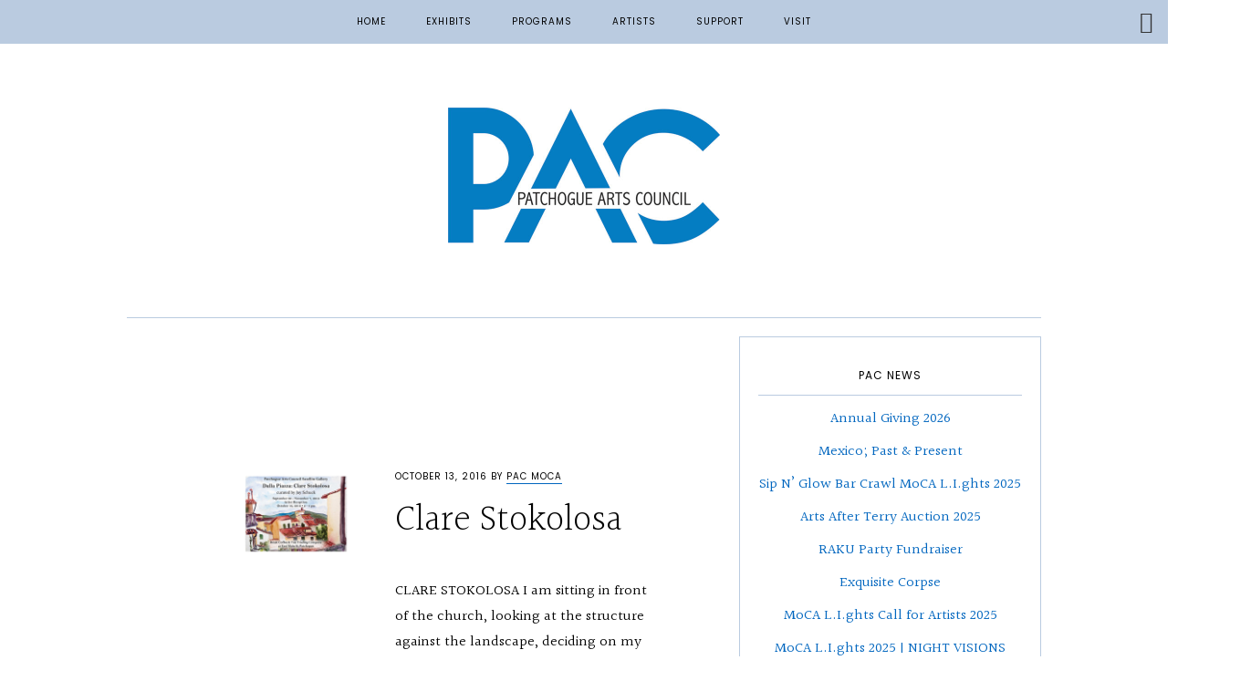

--- FILE ---
content_type: text/html; charset=UTF-8
request_url: https://patchoguearts.org/author/pac/page/37/
body_size: 18531
content:
<!DOCTYPE html>
<html lang="en-US">
<head >
<meta charset="UTF-8" />
		<meta name="robots" content="noindex" />
		<meta name="viewport" content="width=device-width, initial-scale=1" />
<title>PAC MoCA – Page 37</title>
<meta name='robots' content='max-image-preview:large' />
	<style>img:is([sizes="auto" i], [sizes^="auto," i]) { contain-intrinsic-size: 3000px 1500px }</style>
	<link rel='dns-prefetch' href='//js.stripe.com' />
<link rel='dns-prefetch' href='//fonts.googleapis.com' />
<link rel='dns-prefetch' href='//code.ionicframework.com' />
<link rel="alternate" type="application/rss+xml" title="Patchogue Arts Council • MoCA L.I. &raquo; Feed" href="https://patchoguearts.org/feed/" />
<link rel="alternate" type="application/rss+xml" title="Patchogue Arts Council • MoCA L.I. &raquo; Comments Feed" href="https://patchoguearts.org/comments/feed/" />
<link rel="alternate" type="application/rss+xml" title="Patchogue Arts Council • MoCA L.I. &raquo; Posts by PAC MoCA Feed" href="https://patchoguearts.org/author/pac/feed/" />
<link rel="canonical" href="https://patchoguearts.org/author/pac/page/37/" />
<script type="text/javascript">
/* <![CDATA[ */
window._wpemojiSettings = {"baseUrl":"https:\/\/s.w.org\/images\/core\/emoji\/16.0.1\/72x72\/","ext":".png","svgUrl":"https:\/\/s.w.org\/images\/core\/emoji\/16.0.1\/svg\/","svgExt":".svg","source":{"concatemoji":"https:\/\/patchoguearts.org\/wp-includes\/js\/wp-emoji-release.min.js?ver=6.8.3"}};
/*! This file is auto-generated */
!function(s,n){var o,i,e;function c(e){try{var t={supportTests:e,timestamp:(new Date).valueOf()};sessionStorage.setItem(o,JSON.stringify(t))}catch(e){}}function p(e,t,n){e.clearRect(0,0,e.canvas.width,e.canvas.height),e.fillText(t,0,0);var t=new Uint32Array(e.getImageData(0,0,e.canvas.width,e.canvas.height).data),a=(e.clearRect(0,0,e.canvas.width,e.canvas.height),e.fillText(n,0,0),new Uint32Array(e.getImageData(0,0,e.canvas.width,e.canvas.height).data));return t.every(function(e,t){return e===a[t]})}function u(e,t){e.clearRect(0,0,e.canvas.width,e.canvas.height),e.fillText(t,0,0);for(var n=e.getImageData(16,16,1,1),a=0;a<n.data.length;a++)if(0!==n.data[a])return!1;return!0}function f(e,t,n,a){switch(t){case"flag":return n(e,"\ud83c\udff3\ufe0f\u200d\u26a7\ufe0f","\ud83c\udff3\ufe0f\u200b\u26a7\ufe0f")?!1:!n(e,"\ud83c\udde8\ud83c\uddf6","\ud83c\udde8\u200b\ud83c\uddf6")&&!n(e,"\ud83c\udff4\udb40\udc67\udb40\udc62\udb40\udc65\udb40\udc6e\udb40\udc67\udb40\udc7f","\ud83c\udff4\u200b\udb40\udc67\u200b\udb40\udc62\u200b\udb40\udc65\u200b\udb40\udc6e\u200b\udb40\udc67\u200b\udb40\udc7f");case"emoji":return!a(e,"\ud83e\udedf")}return!1}function g(e,t,n,a){var r="undefined"!=typeof WorkerGlobalScope&&self instanceof WorkerGlobalScope?new OffscreenCanvas(300,150):s.createElement("canvas"),o=r.getContext("2d",{willReadFrequently:!0}),i=(o.textBaseline="top",o.font="600 32px Arial",{});return e.forEach(function(e){i[e]=t(o,e,n,a)}),i}function t(e){var t=s.createElement("script");t.src=e,t.defer=!0,s.head.appendChild(t)}"undefined"!=typeof Promise&&(o="wpEmojiSettingsSupports",i=["flag","emoji"],n.supports={everything:!0,everythingExceptFlag:!0},e=new Promise(function(e){s.addEventListener("DOMContentLoaded",e,{once:!0})}),new Promise(function(t){var n=function(){try{var e=JSON.parse(sessionStorage.getItem(o));if("object"==typeof e&&"number"==typeof e.timestamp&&(new Date).valueOf()<e.timestamp+604800&&"object"==typeof e.supportTests)return e.supportTests}catch(e){}return null}();if(!n){if("undefined"!=typeof Worker&&"undefined"!=typeof OffscreenCanvas&&"undefined"!=typeof URL&&URL.createObjectURL&&"undefined"!=typeof Blob)try{var e="postMessage("+g.toString()+"("+[JSON.stringify(i),f.toString(),p.toString(),u.toString()].join(",")+"));",a=new Blob([e],{type:"text/javascript"}),r=new Worker(URL.createObjectURL(a),{name:"wpTestEmojiSupports"});return void(r.onmessage=function(e){c(n=e.data),r.terminate(),t(n)})}catch(e){}c(n=g(i,f,p,u))}t(n)}).then(function(e){for(var t in e)n.supports[t]=e[t],n.supports.everything=n.supports.everything&&n.supports[t],"flag"!==t&&(n.supports.everythingExceptFlag=n.supports.everythingExceptFlag&&n.supports[t]);n.supports.everythingExceptFlag=n.supports.everythingExceptFlag&&!n.supports.flag,n.DOMReady=!1,n.readyCallback=function(){n.DOMReady=!0}}).then(function(){return e}).then(function(){var e;n.supports.everything||(n.readyCallback(),(e=n.source||{}).concatemoji?t(e.concatemoji):e.wpemoji&&e.twemoji&&(t(e.twemoji),t(e.wpemoji)))}))}((window,document),window._wpemojiSettings);
/* ]]> */
</script>
<link rel='stylesheet' id='embed-pdf-viewer-css' href='https://patchoguearts.org/wp-content/plugins/embed-pdf-viewer/css/embed-pdf-viewer.css?ver=2.4.6' type='text/css' media='screen' />
<link rel='stylesheet' id='twb-open-sans-css' href='https://fonts.googleapis.com/css?family=Open+Sans%3A300%2C400%2C500%2C600%2C700%2C800&#038;display=swap&#038;ver=6.8.3' type='text/css' media='all' />
<link rel='stylesheet' id='twb-global-css' href='https://patchoguearts.org/wp-content/plugins/form-maker/booster/assets/css/global.css?ver=1.0.0' type='text/css' media='all' />
<link rel='stylesheet' id='sbi_styles-css' href='https://patchoguearts.org/wp-content/plugins/instagram-feed/css/sbi-styles.min.css?ver=6.10.0' type='text/css' media='all' />
<link rel='stylesheet' id='niche-pro-css' href='https://patchoguearts.org/wp-content/themes/niche-pro/style.css?ver=1.0.0' type='text/css' media='all' />
<style id='niche-pro-inline-css' type='text/css'>

		body,
		.widget_nav_menu a,
		.widget-title a,
		.genesis-nav-menu a,
		.pagination a,
		.featured-content article .post-info a,
		.content article .entry-meta a,
		.entry-title a,
		input,
		select,
		textarea,
		body.woocommerce-cart table.cart td.actions .coupon .input-text,
		.content a.count,
		.content a.count:hover,
		.content a.share,
		.content a.share:hover,
		.sharrre .share,
		.sharrre:hover .share,
		body.woocommerce-page nav.woocommerce-pagination ul li a,
		body.woocommerce-page nav.woocommerce-pagination ul li span,
		body.woocommerce-page .woocommerce-message::before,
		body.woocommerce-page .woocommerce-info::before,
		body.woocommerce-page div.product p.price,
		body.woocommerce-page div.product span.price,
		body.woocommerce-page ul.products li.product .price,
		body.woocommerce-page form .form-row .required,
		body.woocommerce .woocommerce-MyAccount-navigation li a,
		body.woocommerce .woocommerce-LoopProduct-link,
		button.menu-toggle:before {
			color: #000000;
		}

		

		body,
		.widget_nav_menu a,
		.widget-title a,
		.genesis-nav-menu a,
		.pagination a,
		.featured-content article .post-info a,
		.content article .entry-meta a,
		.entry-title a,
		input,
		select,
		textarea,
		body.woocommerce-cart table.cart td.actions .coupon .input-text,
		.content a.count,
		.content a.count:hover,
		.content a.share,
		.content a.share:hover,
		.sharrre .share,
		.sharrre:hover .share,
		body.woocommerce-page nav.woocommerce-pagination ul li a,
		body.woocommerce-page nav.woocommerce-pagination ul li span,
		body.woocommerce-page .woocommerce-message::before,
		body.woocommerce-page .woocommerce-info::before,
		body.woocommerce-page div.product p.price,
		body.woocommerce-page div.product span.price,
		body.woocommerce-page ul.products li.product .price,
		body.woocommerce-page form .form-row .required,
		body.woocommerce .woocommerce-MyAccount-navigation li a,
		body.woocommerce .woocommerce-LoopProduct-link,
		button.menu-toggle:before {
			color: #000000;
		}

		
		.widget_nav_menu a:hover,
		.genesis-nav-menu a:hover,
		a {
			color: #0066bf;
		}

		.content article .entry-meta a,
		.featured-content article .post-info a {
			border-color: #0066bf;
		}

		

		body,
		.widget_nav_menu a,
		.widget-title a,
		.genesis-nav-menu a,
		.pagination a,
		.featured-content article .post-info a,
		.content article .entry-meta a,
		.entry-title a,
		input,
		select,
		textarea,
		body.woocommerce-cart table.cart td.actions .coupon .input-text,
		.content a.count,
		.content a.count:hover,
		.content a.share,
		.content a.share:hover,
		.sharrre .share,
		.sharrre:hover .share,
		body.woocommerce-page nav.woocommerce-pagination ul li a,
		body.woocommerce-page nav.woocommerce-pagination ul li span,
		body.woocommerce-page .woocommerce-message::before,
		body.woocommerce-page .woocommerce-info::before,
		body.woocommerce-page div.product p.price,
		body.woocommerce-page div.product span.price,
		body.woocommerce-page ul.products li.product .price,
		body.woocommerce-page form .form-row .required,
		body.woocommerce .woocommerce-MyAccount-navigation li a,
		body.woocommerce .woocommerce-LoopProduct-link,
		button.menu-toggle:before {
			color: #000000;
		}

		
		.widget_nav_menu a:hover,
		.genesis-nav-menu a:hover,
		a {
			color: #0066bf;
		}

		.content article .entry-meta a,
		.featured-content article .post-info a {
			border-color: #0066bf;
		}

		

		button,
		input[type="button"],
		input[type="reset"],
		input[type="submit"],
		.button,
		a.button,
		body.woocommerce-page nav.woocommerce-pagination ul li a:hover,
		body.woocommerce-page nav.woocommerce-pagination ul li span,
		body.woocommerce-page #respond input#submit,
		body.woocommerce-page a.button,
		body.woocommerce-page button.button,
		body.woocommerce-page button.button.alt,
		body.woocommerce-page a.button.alt,
		body.woocommerce-page input.button,
		body.woocommerce-page button.button.alt.disabled,
		body.woocommerce-page input.button.alt,
		body.woocommerce-page input.button:disabled,
		body.woocommerce-page input.button:disabled[disabled],
		.bloom-instagram .widget_nav_menu a,
		.pagination li a:hover,
		.pagination li.active a,
		body.woocommerce-page nav.woocommerce-pagination ul li span.current {
			background-color: #bfbfbf;
		}

		button,
		input[type="button"],
		input[type="reset"],
		input[type="submit"],
		.button,
		a.button,
		body.woocommerce-page nav.woocommerce-pagination ul li a,
		body.woocommerce-page nav.woocommerce-pagination ul li span,
		body.woocommerce-page #respond input#submit,
		body.woocommerce-page a.button,
		body.woocommerce-page button.button,
		body.woocommerce-page button.button.alt,
		body.woocommerce-page a.button.alt,
		body.woocommerce-page input.button,
		body.woocommerce-page button.button.alt.disabled,
		body.woocommerce-page input.button.alt,
		body.woocommerce-page input.button:disabled,
		body.woocommerce-page input.button:disabled[disabled],
		.bloom-instagram .widget_nav_menu a  {
			border-color: #bfbfbf;
		}

		button:hover,
		input:hover[type="button"],
		input:hover[type="reset"],
		input:hover[type="submit"],
		.button:hover,
		body.woocommerce-page #respond input#submit:hover,
		body.woocommerce-page a.button:hover,
		body.woocommerce-page button.button:hover,
		body.woocommerce-page button.button.alt:hover,
		body.woocommerce-page button.button.alt.disabled:hover,
		body.woocommerce-page a.button.alt:hover,
		body.woocommerce-page input.button:hover,
		body.woocommerce-page input.button.alt:hover,
		.bloom-instagram .widget_nav_menu a:hover,
		.pagination:not(.adjacent-entry-pagination) li a {
			color: #bfbfbf;
		}

		

		body,
		.widget_nav_menu a,
		.widget-title a,
		.genesis-nav-menu a,
		.pagination a,
		.featured-content article .post-info a,
		.content article .entry-meta a,
		.entry-title a,
		input,
		select,
		textarea,
		body.woocommerce-cart table.cart td.actions .coupon .input-text,
		.content a.count,
		.content a.count:hover,
		.content a.share,
		.content a.share:hover,
		.sharrre .share,
		.sharrre:hover .share,
		body.woocommerce-page nav.woocommerce-pagination ul li a,
		body.woocommerce-page nav.woocommerce-pagination ul li span,
		body.woocommerce-page .woocommerce-message::before,
		body.woocommerce-page .woocommerce-info::before,
		body.woocommerce-page div.product p.price,
		body.woocommerce-page div.product span.price,
		body.woocommerce-page ul.products li.product .price,
		body.woocommerce-page form .form-row .required,
		body.woocommerce .woocommerce-MyAccount-navigation li a,
		body.woocommerce .woocommerce-LoopProduct-link,
		button.menu-toggle:before {
			color: #000000;
		}

		
		.widget_nav_menu a:hover,
		.genesis-nav-menu a:hover,
		a {
			color: #0066bf;
		}

		.content article .entry-meta a,
		.featured-content article .post-info a {
			border-color: #0066bf;
		}

		

		button,
		input[type="button"],
		input[type="reset"],
		input[type="submit"],
		.button,
		a.button,
		body.woocommerce-page nav.woocommerce-pagination ul li a:hover,
		body.woocommerce-page nav.woocommerce-pagination ul li span,
		body.woocommerce-page #respond input#submit,
		body.woocommerce-page a.button,
		body.woocommerce-page button.button,
		body.woocommerce-page button.button.alt,
		body.woocommerce-page a.button.alt,
		body.woocommerce-page input.button,
		body.woocommerce-page button.button.alt.disabled,
		body.woocommerce-page input.button.alt,
		body.woocommerce-page input.button:disabled,
		body.woocommerce-page input.button:disabled[disabled],
		.bloom-instagram .widget_nav_menu a,
		.pagination li a:hover,
		.pagination li.active a,
		body.woocommerce-page nav.woocommerce-pagination ul li span.current {
			background-color: #bfbfbf;
		}

		button,
		input[type="button"],
		input[type="reset"],
		input[type="submit"],
		.button,
		a.button,
		body.woocommerce-page nav.woocommerce-pagination ul li a,
		body.woocommerce-page nav.woocommerce-pagination ul li span,
		body.woocommerce-page #respond input#submit,
		body.woocommerce-page a.button,
		body.woocommerce-page button.button,
		body.woocommerce-page button.button.alt,
		body.woocommerce-page a.button.alt,
		body.woocommerce-page input.button,
		body.woocommerce-page button.button.alt.disabled,
		body.woocommerce-page input.button.alt,
		body.woocommerce-page input.button:disabled,
		body.woocommerce-page input.button:disabled[disabled],
		.bloom-instagram .widget_nav_menu a  {
			border-color: #bfbfbf;
		}

		button:hover,
		input:hover[type="button"],
		input:hover[type="reset"],
		input:hover[type="submit"],
		.button:hover,
		body.woocommerce-page #respond input#submit:hover,
		body.woocommerce-page a.button:hover,
		body.woocommerce-page button.button:hover,
		body.woocommerce-page button.button.alt:hover,
		body.woocommerce-page button.button.alt.disabled:hover,
		body.woocommerce-page a.button.alt:hover,
		body.woocommerce-page input.button:hover,
		body.woocommerce-page input.button.alt:hover,
		.bloom-instagram .widget_nav_menu a:hover,
		.pagination:not(.adjacent-entry-pagination) li a {
			color: #bfbfbf;
		}

		
		.card,
		.home-page-2,
		.bloom-instagram,
		.bloom-instagram .site-inner,
		.single .pagination,
		.between-posts-area,
		.sidebar .widget.featured-content,
		.sidebar .widget.highlight,
		.nav-primary {
			background-color: #bacbe0;
		}

		

		body,
		.widget_nav_menu a,
		.widget-title a,
		.genesis-nav-menu a,
		.pagination a,
		.featured-content article .post-info a,
		.content article .entry-meta a,
		.entry-title a,
		input,
		select,
		textarea,
		body.woocommerce-cart table.cart td.actions .coupon .input-text,
		.content a.count,
		.content a.count:hover,
		.content a.share,
		.content a.share:hover,
		.sharrre .share,
		.sharrre:hover .share,
		body.woocommerce-page nav.woocommerce-pagination ul li a,
		body.woocommerce-page nav.woocommerce-pagination ul li span,
		body.woocommerce-page .woocommerce-message::before,
		body.woocommerce-page .woocommerce-info::before,
		body.woocommerce-page div.product p.price,
		body.woocommerce-page div.product span.price,
		body.woocommerce-page ul.products li.product .price,
		body.woocommerce-page form .form-row .required,
		body.woocommerce .woocommerce-MyAccount-navigation li a,
		body.woocommerce .woocommerce-LoopProduct-link,
		button.menu-toggle:before {
			color: #000000;
		}

		
		.widget_nav_menu a:hover,
		.genesis-nav-menu a:hover,
		a {
			color: #0066bf;
		}

		.content article .entry-meta a,
		.featured-content article .post-info a {
			border-color: #0066bf;
		}

		

		button,
		input[type="button"],
		input[type="reset"],
		input[type="submit"],
		.button,
		a.button,
		body.woocommerce-page nav.woocommerce-pagination ul li a:hover,
		body.woocommerce-page nav.woocommerce-pagination ul li span,
		body.woocommerce-page #respond input#submit,
		body.woocommerce-page a.button,
		body.woocommerce-page button.button,
		body.woocommerce-page button.button.alt,
		body.woocommerce-page a.button.alt,
		body.woocommerce-page input.button,
		body.woocommerce-page button.button.alt.disabled,
		body.woocommerce-page input.button.alt,
		body.woocommerce-page input.button:disabled,
		body.woocommerce-page input.button:disabled[disabled],
		.bloom-instagram .widget_nav_menu a,
		.pagination li a:hover,
		.pagination li.active a,
		body.woocommerce-page nav.woocommerce-pagination ul li span.current {
			background-color: #bfbfbf;
		}

		button,
		input[type="button"],
		input[type="reset"],
		input[type="submit"],
		.button,
		a.button,
		body.woocommerce-page nav.woocommerce-pagination ul li a,
		body.woocommerce-page nav.woocommerce-pagination ul li span,
		body.woocommerce-page #respond input#submit,
		body.woocommerce-page a.button,
		body.woocommerce-page button.button,
		body.woocommerce-page button.button.alt,
		body.woocommerce-page a.button.alt,
		body.woocommerce-page input.button,
		body.woocommerce-page button.button.alt.disabled,
		body.woocommerce-page input.button.alt,
		body.woocommerce-page input.button:disabled,
		body.woocommerce-page input.button:disabled[disabled],
		.bloom-instagram .widget_nav_menu a  {
			border-color: #bfbfbf;
		}

		button:hover,
		input:hover[type="button"],
		input:hover[type="reset"],
		input:hover[type="submit"],
		.button:hover,
		body.woocommerce-page #respond input#submit:hover,
		body.woocommerce-page a.button:hover,
		body.woocommerce-page button.button:hover,
		body.woocommerce-page button.button.alt:hover,
		body.woocommerce-page button.button.alt.disabled:hover,
		body.woocommerce-page a.button.alt:hover,
		body.woocommerce-page input.button:hover,
		body.woocommerce-page input.button.alt:hover,
		.bloom-instagram .widget_nav_menu a:hover,
		.pagination:not(.adjacent-entry-pagination) li a {
			color: #bfbfbf;
		}

		
		.card,
		.home-page-2,
		.bloom-instagram,
		.bloom-instagram .site-inner,
		.single .pagination,
		.between-posts-area,
		.sidebar .widget.featured-content,
		.sidebar .widget.highlight,
		.nav-primary {
			background-color: #bacbe0;
		}

		
		.footer-widgets,
		.footer-widgets .simple-social-icons ul li a,
		.footer-widgets .simple-social-icons ul li a:hover,
		.site-footer {
			background-color: #000000 !important;
		}

		

		body,
		.widget_nav_menu a,
		.widget-title a,
		.genesis-nav-menu a,
		.pagination a,
		.featured-content article .post-info a,
		.content article .entry-meta a,
		.entry-title a,
		input,
		select,
		textarea,
		body.woocommerce-cart table.cart td.actions .coupon .input-text,
		.content a.count,
		.content a.count:hover,
		.content a.share,
		.content a.share:hover,
		.sharrre .share,
		.sharrre:hover .share,
		body.woocommerce-page nav.woocommerce-pagination ul li a,
		body.woocommerce-page nav.woocommerce-pagination ul li span,
		body.woocommerce-page .woocommerce-message::before,
		body.woocommerce-page .woocommerce-info::before,
		body.woocommerce-page div.product p.price,
		body.woocommerce-page div.product span.price,
		body.woocommerce-page ul.products li.product .price,
		body.woocommerce-page form .form-row .required,
		body.woocommerce .woocommerce-MyAccount-navigation li a,
		body.woocommerce .woocommerce-LoopProduct-link,
		button.menu-toggle:before {
			color: #000000;
		}

		
		.widget_nav_menu a:hover,
		.genesis-nav-menu a:hover,
		a {
			color: #0066bf;
		}

		.content article .entry-meta a,
		.featured-content article .post-info a {
			border-color: #0066bf;
		}

		

		button,
		input[type="button"],
		input[type="reset"],
		input[type="submit"],
		.button,
		a.button,
		body.woocommerce-page nav.woocommerce-pagination ul li a:hover,
		body.woocommerce-page nav.woocommerce-pagination ul li span,
		body.woocommerce-page #respond input#submit,
		body.woocommerce-page a.button,
		body.woocommerce-page button.button,
		body.woocommerce-page button.button.alt,
		body.woocommerce-page a.button.alt,
		body.woocommerce-page input.button,
		body.woocommerce-page button.button.alt.disabled,
		body.woocommerce-page input.button.alt,
		body.woocommerce-page input.button:disabled,
		body.woocommerce-page input.button:disabled[disabled],
		.bloom-instagram .widget_nav_menu a,
		.pagination li a:hover,
		.pagination li.active a,
		body.woocommerce-page nav.woocommerce-pagination ul li span.current {
			background-color: #bfbfbf;
		}

		button,
		input[type="button"],
		input[type="reset"],
		input[type="submit"],
		.button,
		a.button,
		body.woocommerce-page nav.woocommerce-pagination ul li a,
		body.woocommerce-page nav.woocommerce-pagination ul li span,
		body.woocommerce-page #respond input#submit,
		body.woocommerce-page a.button,
		body.woocommerce-page button.button,
		body.woocommerce-page button.button.alt,
		body.woocommerce-page a.button.alt,
		body.woocommerce-page input.button,
		body.woocommerce-page button.button.alt.disabled,
		body.woocommerce-page input.button.alt,
		body.woocommerce-page input.button:disabled,
		body.woocommerce-page input.button:disabled[disabled],
		.bloom-instagram .widget_nav_menu a  {
			border-color: #bfbfbf;
		}

		button:hover,
		input:hover[type="button"],
		input:hover[type="reset"],
		input:hover[type="submit"],
		.button:hover,
		body.woocommerce-page #respond input#submit:hover,
		body.woocommerce-page a.button:hover,
		body.woocommerce-page button.button:hover,
		body.woocommerce-page button.button.alt:hover,
		body.woocommerce-page button.button.alt.disabled:hover,
		body.woocommerce-page a.button.alt:hover,
		body.woocommerce-page input.button:hover,
		body.woocommerce-page input.button.alt:hover,
		.bloom-instagram .widget_nav_menu a:hover,
		.pagination:not(.adjacent-entry-pagination) li a {
			color: #bfbfbf;
		}

		
		.card,
		.home-page-2,
		.bloom-instagram,
		.bloom-instagram .site-inner,
		.single .pagination,
		.between-posts-area,
		.sidebar .widget.featured-content,
		.sidebar .widget.highlight,
		.nav-primary {
			background-color: #bacbe0;
		}

		
		.footer-widgets,
		.footer-widgets .simple-social-icons ul li a,
		.footer-widgets .simple-social-icons ul li a:hover,
		.site-footer {
			background-color: #000000 !important;
		}

		
		hr,
		.clear-line,
		input,
		select,
		textarea,
		body.woocommerce-cart table.cart td.actions .coupon .input-text,
		.gallery img,
		tbody,
		td,
		.genesis-nav-menu .search input[type="submit"]:focus,
		.screen-reader-shortcut:focus,
		.screen-reader-text:focus,
		.widget_search input[type="submit"]:focus,
		.content-sidebar .content,
		.sidebar-primary,
		.home-page-3 .shop-the-post,
		.bloom-index .featured-content,
		.bloom-instagram .content,
		.bloom-instagram .widgettitle,
		body.woocommerce div.product div.images .flex-control-thumbs li img.flex-active,
		.nav-primary .genesis-nav-menu li .sub-menu,
		.archive-description,
		.entry-content blockquote,
		.single .entry-content p.intro:after,
		.page .entry-content p.intro:after,
		.comment-respond,
		body.woocommerce #review_form #respond,
		body .woocommerce form.checkout_coupon,
		body .woocommerce form.login,
		body .woocommerce form.register,
		body .woocommerce-MyAccount-content form,
		.entry-comments ul.children,
		.sidebar .widget,
		.sidebar .widgettitle,
		.sidebar .widget-title  {
			border-color: #bacbe0;
		}

		body:not(.bloom-instagram):not(.bloom-index) .content article .entry-title a:after,
		.home-page-3 .featured-content article.has-post-thumbnail .entry-title a:after {
			background: #bacbe0;
		}

		
</style>
<style id='wp-emoji-styles-inline-css' type='text/css'>

	img.wp-smiley, img.emoji {
		display: inline !important;
		border: none !important;
		box-shadow: none !important;
		height: 1em !important;
		width: 1em !important;
		margin: 0 0.07em !important;
		vertical-align: -0.1em !important;
		background: none !important;
		padding: 0 !important;
	}
</style>
<link rel='stylesheet' id='wp-block-library-css' href='https://patchoguearts.org/wp-includes/css/dist/block-library/style.min.css?ver=6.8.3' type='text/css' media='all' />
<style id='classic-theme-styles-inline-css' type='text/css'>
/*! This file is auto-generated */
.wp-block-button__link{color:#fff;background-color:#32373c;border-radius:9999px;box-shadow:none;text-decoration:none;padding:calc(.667em + 2px) calc(1.333em + 2px);font-size:1.125em}.wp-block-file__button{background:#32373c;color:#fff;text-decoration:none}
</style>
<link rel='stylesheet' id='iee-eventbrite-events-block-style2-css' href='https://patchoguearts.org/wp-content/plugins/import-eventbrite-events/assets/css/grid-style2.css?ver=1.7.9' type='text/css' media='all' />
<style id='global-styles-inline-css' type='text/css'>
:root{--wp--preset--aspect-ratio--square: 1;--wp--preset--aspect-ratio--4-3: 4/3;--wp--preset--aspect-ratio--3-4: 3/4;--wp--preset--aspect-ratio--3-2: 3/2;--wp--preset--aspect-ratio--2-3: 2/3;--wp--preset--aspect-ratio--16-9: 16/9;--wp--preset--aspect-ratio--9-16: 9/16;--wp--preset--color--black: #000000;--wp--preset--color--cyan-bluish-gray: #abb8c3;--wp--preset--color--white: #ffffff;--wp--preset--color--pale-pink: #f78da7;--wp--preset--color--vivid-red: #cf2e2e;--wp--preset--color--luminous-vivid-orange: #ff6900;--wp--preset--color--luminous-vivid-amber: #fcb900;--wp--preset--color--light-green-cyan: #7bdcb5;--wp--preset--color--vivid-green-cyan: #00d084;--wp--preset--color--pale-cyan-blue: #8ed1fc;--wp--preset--color--vivid-cyan-blue: #0693e3;--wp--preset--color--vivid-purple: #9b51e0;--wp--preset--gradient--vivid-cyan-blue-to-vivid-purple: linear-gradient(135deg,rgba(6,147,227,1) 0%,rgb(155,81,224) 100%);--wp--preset--gradient--light-green-cyan-to-vivid-green-cyan: linear-gradient(135deg,rgb(122,220,180) 0%,rgb(0,208,130) 100%);--wp--preset--gradient--luminous-vivid-amber-to-luminous-vivid-orange: linear-gradient(135deg,rgba(252,185,0,1) 0%,rgba(255,105,0,1) 100%);--wp--preset--gradient--luminous-vivid-orange-to-vivid-red: linear-gradient(135deg,rgba(255,105,0,1) 0%,rgb(207,46,46) 100%);--wp--preset--gradient--very-light-gray-to-cyan-bluish-gray: linear-gradient(135deg,rgb(238,238,238) 0%,rgb(169,184,195) 100%);--wp--preset--gradient--cool-to-warm-spectrum: linear-gradient(135deg,rgb(74,234,220) 0%,rgb(151,120,209) 20%,rgb(207,42,186) 40%,rgb(238,44,130) 60%,rgb(251,105,98) 80%,rgb(254,248,76) 100%);--wp--preset--gradient--blush-light-purple: linear-gradient(135deg,rgb(255,206,236) 0%,rgb(152,150,240) 100%);--wp--preset--gradient--blush-bordeaux: linear-gradient(135deg,rgb(254,205,165) 0%,rgb(254,45,45) 50%,rgb(107,0,62) 100%);--wp--preset--gradient--luminous-dusk: linear-gradient(135deg,rgb(255,203,112) 0%,rgb(199,81,192) 50%,rgb(65,88,208) 100%);--wp--preset--gradient--pale-ocean: linear-gradient(135deg,rgb(255,245,203) 0%,rgb(182,227,212) 50%,rgb(51,167,181) 100%);--wp--preset--gradient--electric-grass: linear-gradient(135deg,rgb(202,248,128) 0%,rgb(113,206,126) 100%);--wp--preset--gradient--midnight: linear-gradient(135deg,rgb(2,3,129) 0%,rgb(40,116,252) 100%);--wp--preset--font-size--small: 13px;--wp--preset--font-size--medium: 20px;--wp--preset--font-size--large: 36px;--wp--preset--font-size--x-large: 42px;--wp--preset--spacing--20: 0.44rem;--wp--preset--spacing--30: 0.67rem;--wp--preset--spacing--40: 1rem;--wp--preset--spacing--50: 1.5rem;--wp--preset--spacing--60: 2.25rem;--wp--preset--spacing--70: 3.38rem;--wp--preset--spacing--80: 5.06rem;--wp--preset--shadow--natural: 6px 6px 9px rgba(0, 0, 0, 0.2);--wp--preset--shadow--deep: 12px 12px 50px rgba(0, 0, 0, 0.4);--wp--preset--shadow--sharp: 6px 6px 0px rgba(0, 0, 0, 0.2);--wp--preset--shadow--outlined: 6px 6px 0px -3px rgba(255, 255, 255, 1), 6px 6px rgba(0, 0, 0, 1);--wp--preset--shadow--crisp: 6px 6px 0px rgba(0, 0, 0, 1);}:where(.is-layout-flex){gap: 0.5em;}:where(.is-layout-grid){gap: 0.5em;}body .is-layout-flex{display: flex;}.is-layout-flex{flex-wrap: wrap;align-items: center;}.is-layout-flex > :is(*, div){margin: 0;}body .is-layout-grid{display: grid;}.is-layout-grid > :is(*, div){margin: 0;}:where(.wp-block-columns.is-layout-flex){gap: 2em;}:where(.wp-block-columns.is-layout-grid){gap: 2em;}:where(.wp-block-post-template.is-layout-flex){gap: 1.25em;}:where(.wp-block-post-template.is-layout-grid){gap: 1.25em;}.has-black-color{color: var(--wp--preset--color--black) !important;}.has-cyan-bluish-gray-color{color: var(--wp--preset--color--cyan-bluish-gray) !important;}.has-white-color{color: var(--wp--preset--color--white) !important;}.has-pale-pink-color{color: var(--wp--preset--color--pale-pink) !important;}.has-vivid-red-color{color: var(--wp--preset--color--vivid-red) !important;}.has-luminous-vivid-orange-color{color: var(--wp--preset--color--luminous-vivid-orange) !important;}.has-luminous-vivid-amber-color{color: var(--wp--preset--color--luminous-vivid-amber) !important;}.has-light-green-cyan-color{color: var(--wp--preset--color--light-green-cyan) !important;}.has-vivid-green-cyan-color{color: var(--wp--preset--color--vivid-green-cyan) !important;}.has-pale-cyan-blue-color{color: var(--wp--preset--color--pale-cyan-blue) !important;}.has-vivid-cyan-blue-color{color: var(--wp--preset--color--vivid-cyan-blue) !important;}.has-vivid-purple-color{color: var(--wp--preset--color--vivid-purple) !important;}.has-black-background-color{background-color: var(--wp--preset--color--black) !important;}.has-cyan-bluish-gray-background-color{background-color: var(--wp--preset--color--cyan-bluish-gray) !important;}.has-white-background-color{background-color: var(--wp--preset--color--white) !important;}.has-pale-pink-background-color{background-color: var(--wp--preset--color--pale-pink) !important;}.has-vivid-red-background-color{background-color: var(--wp--preset--color--vivid-red) !important;}.has-luminous-vivid-orange-background-color{background-color: var(--wp--preset--color--luminous-vivid-orange) !important;}.has-luminous-vivid-amber-background-color{background-color: var(--wp--preset--color--luminous-vivid-amber) !important;}.has-light-green-cyan-background-color{background-color: var(--wp--preset--color--light-green-cyan) !important;}.has-vivid-green-cyan-background-color{background-color: var(--wp--preset--color--vivid-green-cyan) !important;}.has-pale-cyan-blue-background-color{background-color: var(--wp--preset--color--pale-cyan-blue) !important;}.has-vivid-cyan-blue-background-color{background-color: var(--wp--preset--color--vivid-cyan-blue) !important;}.has-vivid-purple-background-color{background-color: var(--wp--preset--color--vivid-purple) !important;}.has-black-border-color{border-color: var(--wp--preset--color--black) !important;}.has-cyan-bluish-gray-border-color{border-color: var(--wp--preset--color--cyan-bluish-gray) !important;}.has-white-border-color{border-color: var(--wp--preset--color--white) !important;}.has-pale-pink-border-color{border-color: var(--wp--preset--color--pale-pink) !important;}.has-vivid-red-border-color{border-color: var(--wp--preset--color--vivid-red) !important;}.has-luminous-vivid-orange-border-color{border-color: var(--wp--preset--color--luminous-vivid-orange) !important;}.has-luminous-vivid-amber-border-color{border-color: var(--wp--preset--color--luminous-vivid-amber) !important;}.has-light-green-cyan-border-color{border-color: var(--wp--preset--color--light-green-cyan) !important;}.has-vivid-green-cyan-border-color{border-color: var(--wp--preset--color--vivid-green-cyan) !important;}.has-pale-cyan-blue-border-color{border-color: var(--wp--preset--color--pale-cyan-blue) !important;}.has-vivid-cyan-blue-border-color{border-color: var(--wp--preset--color--vivid-cyan-blue) !important;}.has-vivid-purple-border-color{border-color: var(--wp--preset--color--vivid-purple) !important;}.has-vivid-cyan-blue-to-vivid-purple-gradient-background{background: var(--wp--preset--gradient--vivid-cyan-blue-to-vivid-purple) !important;}.has-light-green-cyan-to-vivid-green-cyan-gradient-background{background: var(--wp--preset--gradient--light-green-cyan-to-vivid-green-cyan) !important;}.has-luminous-vivid-amber-to-luminous-vivid-orange-gradient-background{background: var(--wp--preset--gradient--luminous-vivid-amber-to-luminous-vivid-orange) !important;}.has-luminous-vivid-orange-to-vivid-red-gradient-background{background: var(--wp--preset--gradient--luminous-vivid-orange-to-vivid-red) !important;}.has-very-light-gray-to-cyan-bluish-gray-gradient-background{background: var(--wp--preset--gradient--very-light-gray-to-cyan-bluish-gray) !important;}.has-cool-to-warm-spectrum-gradient-background{background: var(--wp--preset--gradient--cool-to-warm-spectrum) !important;}.has-blush-light-purple-gradient-background{background: var(--wp--preset--gradient--blush-light-purple) !important;}.has-blush-bordeaux-gradient-background{background: var(--wp--preset--gradient--blush-bordeaux) !important;}.has-luminous-dusk-gradient-background{background: var(--wp--preset--gradient--luminous-dusk) !important;}.has-pale-ocean-gradient-background{background: var(--wp--preset--gradient--pale-ocean) !important;}.has-electric-grass-gradient-background{background: var(--wp--preset--gradient--electric-grass) !important;}.has-midnight-gradient-background{background: var(--wp--preset--gradient--midnight) !important;}.has-small-font-size{font-size: var(--wp--preset--font-size--small) !important;}.has-medium-font-size{font-size: var(--wp--preset--font-size--medium) !important;}.has-large-font-size{font-size: var(--wp--preset--font-size--large) !important;}.has-x-large-font-size{font-size: var(--wp--preset--font-size--x-large) !important;}
:where(.wp-block-post-template.is-layout-flex){gap: 1.25em;}:where(.wp-block-post-template.is-layout-grid){gap: 1.25em;}
:where(.wp-block-columns.is-layout-flex){gap: 2em;}:where(.wp-block-columns.is-layout-grid){gap: 2em;}
:root :where(.wp-block-pullquote){font-size: 1.5em;line-height: 1.6;}
</style>
<link rel='stylesheet' id='wpedon-css' href='https://patchoguearts.org/wp-content/plugins/easy-paypal-donation/assets/css/wpedon.css?ver=1.5.3' type='text/css' media='all' />
<link rel='stylesheet' id='foobox-free-min-css' href='https://patchoguearts.org/wp-content/plugins/foobox-image-lightbox/free/css/foobox.free.min.css?ver=2.7.41' type='text/css' media='all' />
<link rel='stylesheet' id='font-awesome-css' href='https://patchoguearts.org/wp-content/plugins/import-eventbrite-events/assets/css/font-awesome.min.css?ver=1.7.9' type='text/css' media='all' />
<link rel='stylesheet' id='import-eventbrite-events-front-css' href='https://patchoguearts.org/wp-content/plugins/import-eventbrite-events/assets/css/import-eventbrite-events.css?ver=1.7.9' type='text/css' media='all' />
<link rel='stylesheet' id='import-eventbrite-events-front-style2-css' href='https://patchoguearts.org/wp-content/plugins/import-eventbrite-events/assets/css/grid-style2.css?ver=1.7.9' type='text/css' media='all' />
<link rel='stylesheet' id='bwg_fonts-css' href='https://patchoguearts.org/wp-content/plugins/photo-gallery/css/bwg-fonts/fonts.css?ver=0.0.1' type='text/css' media='all' />
<link rel='stylesheet' id='sumoselect-css' href='https://patchoguearts.org/wp-content/plugins/photo-gallery/css/sumoselect.min.css?ver=3.4.6' type='text/css' media='all' />
<link rel='stylesheet' id='mCustomScrollbar-css' href='https://patchoguearts.org/wp-content/plugins/photo-gallery/css/jquery.mCustomScrollbar.min.css?ver=3.1.5' type='text/css' media='all' />
<link rel='stylesheet' id='bwg_googlefonts-css' href='https://fonts.googleapis.com/css?family=Ubuntu&#038;subset=greek,latin,greek-ext,vietnamese,cyrillic-ext,latin-ext,cyrillic' type='text/css' media='all' />
<link rel='stylesheet' id='bwg_frontend-css' href='https://patchoguearts.org/wp-content/plugins/photo-gallery/css/styles.min.css?ver=1.8.37' type='text/css' media='all' />
<link rel='stylesheet' id='wp-components-css' href='https://patchoguearts.org/wp-includes/css/dist/components/style.min.css?ver=6.8.3' type='text/css' media='all' />
<link rel='stylesheet' id='godaddy-styles-css' href='https://patchoguearts.org/wp-content/mu-plugins/vendor/wpex/godaddy-launch/includes/Dependencies/GoDaddy/Styles/build/latest.css?ver=2.0.2' type='text/css' media='all' />
<link rel='stylesheet' id='google-fonts-css' href='//fonts.googleapis.com/css?family=Halant%3A300%2C400%2C600%7CPoppins%3A400%2C400i%2C700%2C700i&#038;ver=6.8.3' type='text/css' media='all' />
<link rel='stylesheet' id='ionicons-css' href='//code.ionicframework.com/ionicons/2.0.1/css/ionicons.min.css?ver=6.8.3' type='text/css' media='all' />
<script type="text/javascript" src="https://patchoguearts.org/wp-includes/js/jquery/jquery.min.js?ver=3.7.1" id="jquery-core-js"></script>
<script type="text/javascript" src="https://patchoguearts.org/wp-includes/js/jquery/jquery-migrate.min.js?ver=3.4.1" id="jquery-migrate-js"></script>
<script type="text/javascript" src="https://patchoguearts.org/wp-content/plugins/form-maker/booster/assets/js/circle-progress.js?ver=1.2.2" id="twb-circle-js"></script>
<script type="text/javascript" id="twb-global-js-extra">
/* <![CDATA[ */
var twb = {"nonce":"b1a43362be","ajax_url":"https:\/\/patchoguearts.org\/wp-admin\/admin-ajax.php","plugin_url":"https:\/\/patchoguearts.org\/wp-content\/plugins\/form-maker\/booster","href":"https:\/\/patchoguearts.org\/wp-admin\/admin.php?page=twb_form-maker"};
var twb = {"nonce":"b1a43362be","ajax_url":"https:\/\/patchoguearts.org\/wp-admin\/admin-ajax.php","plugin_url":"https:\/\/patchoguearts.org\/wp-content\/plugins\/form-maker\/booster","href":"https:\/\/patchoguearts.org\/wp-admin\/admin.php?page=twb_form-maker"};
/* ]]> */
</script>
<script type="text/javascript" src="https://patchoguearts.org/wp-content/plugins/form-maker/booster/assets/js/global.js?ver=1.0.0" id="twb-global-js"></script>
<script type="text/javascript" src="https://patchoguearts.org/wp-content/plugins/photo-gallery/js/jquery.sumoselect.min.js?ver=3.4.6" id="sumoselect-js"></script>
<script type="text/javascript" src="https://patchoguearts.org/wp-content/plugins/photo-gallery/js/tocca.min.js?ver=2.0.9" id="bwg_mobile-js"></script>
<script type="text/javascript" src="https://patchoguearts.org/wp-content/plugins/photo-gallery/js/jquery.mCustomScrollbar.concat.min.js?ver=3.1.5" id="mCustomScrollbar-js"></script>
<script type="text/javascript" src="https://patchoguearts.org/wp-content/plugins/photo-gallery/js/jquery.fullscreen.min.js?ver=0.6.0" id="jquery-fullscreen-js"></script>
<script type="text/javascript" id="bwg_frontend-js-extra">
/* <![CDATA[ */
var bwg_objectsL10n = {"bwg_field_required":"field is required.","bwg_mail_validation":"This is not a valid email address.","bwg_search_result":"There are no images matching your search.","bwg_select_tag":"Select Tag","bwg_order_by":"Order By","bwg_search":"Search","bwg_show_ecommerce":"Show Ecommerce","bwg_hide_ecommerce":"Hide Ecommerce","bwg_show_comments":"Show Comments","bwg_hide_comments":"Hide Comments","bwg_restore":"Restore","bwg_maximize":"Maximize","bwg_fullscreen":"Fullscreen","bwg_exit_fullscreen":"Exit Fullscreen","bwg_search_tag":"SEARCH...","bwg_tag_no_match":"No tags found","bwg_all_tags_selected":"All tags selected","bwg_tags_selected":"tags selected","play":"Play","pause":"Pause","is_pro":"","bwg_play":"Play","bwg_pause":"Pause","bwg_hide_info":"Hide info","bwg_show_info":"Show info","bwg_hide_rating":"Hide rating","bwg_show_rating":"Show rating","ok":"Ok","cancel":"Cancel","select_all":"Select all","lazy_load":"0","lazy_loader":"https:\/\/patchoguearts.org\/wp-content\/plugins\/photo-gallery\/images\/ajax_loader.png","front_ajax":"0","bwg_tag_see_all":"see all tags","bwg_tag_see_less":"see less tags"};
/* ]]> */
</script>
<script type="text/javascript" src="https://patchoguearts.org/wp-content/plugins/photo-gallery/js/scripts.min.js?ver=1.8.37" id="bwg_frontend-js"></script>
<script type="text/javascript" id="foobox-free-min-js-before">
/* <![CDATA[ */
/* Run FooBox FREE (v2.7.41) */
var FOOBOX = window.FOOBOX = {
	ready: true,
	disableOthers: false,
	o: {wordpress: { enabled: true }, countMessage:'image %index of %total', captions: { dataTitle: ["captionTitle","title"], dataDesc: ["captionDesc","description"] }, rel: '', excludes:'.fbx-link,.nofoobox,.nolightbox,a[href*="pinterest.com/pin/create/button/"]', affiliate : { enabled: false }},
	selectors: [
		".gallery", ".wp-block-gallery", ".wp-caption", ".wp-block-image", "a:has(img[class*=wp-image-])", ".post a:has(img[class*=wp-image-])", ".foobox"
	],
	pre: function( $ ){
		// Custom JavaScript (Pre)
		
	},
	post: function( $ ){
		// Custom JavaScript (Post)
		
		// Custom Captions Code
		
	},
	custom: function( $ ){
		// Custom Extra JS
		
	}
};
/* ]]> */
</script>
<script type="text/javascript" src="https://patchoguearts.org/wp-content/plugins/foobox-image-lightbox/free/js/foobox.free.min.js?ver=2.7.41" id="foobox-free-min-js"></script>
<link rel="https://api.w.org/" href="https://patchoguearts.org/wp-json/" /><link rel="alternate" title="JSON" type="application/json" href="https://patchoguearts.org/wp-json/wp/v2/users/1" /><link rel="EditURI" type="application/rsd+xml" title="RSD" href="https://patchoguearts.org/xmlrpc.php?rsd" />
<link rel="prev" href="https://patchoguearts.org/author/pac/page/36/" />
<link rel="next" href="https://patchoguearts.org/author/pac/page/38/" />
<meta name="google-site-verification" content="lBSSu_SdztxqziikcHvku0a9LEz53ELHFEf5wdEroNs" /><style type="text/css">.site-title a { background: url(https://patchoguearts.org/wp-content/uploads/2019-04-27-PAC-LOGO-300h.jpg) no-repeat !important; }</style>

<!-- Meta Pixel Code -->
<script type='text/javascript'>
!function(f,b,e,v,n,t,s){if(f.fbq)return;n=f.fbq=function(){n.callMethod?
n.callMethod.apply(n,arguments):n.queue.push(arguments)};if(!f._fbq)f._fbq=n;
n.push=n;n.loaded=!0;n.version='2.0';n.queue=[];t=b.createElement(e);t.async=!0;
t.src=v;s=b.getElementsByTagName(e)[0];s.parentNode.insertBefore(t,s)}(window,
document,'script','https://connect.facebook.net/en_US/fbevents.js');
</script>
<!-- End Meta Pixel Code -->
<script type='text/javascript'>var url = window.location.origin + '?ob=open-bridge';
            fbq('set', 'openbridge', '1042268327553111', url);
fbq('init', '1042268327553111', {}, {
    "agent": "wordpress-6.8.3-4.1.5"
})</script><script type='text/javascript'>
    fbq('track', 'PageView', []);
  </script><link rel="icon" href="https://patchoguearts.org/wp-content/uploads/2024/01/cropped-375294145_861450835658693_3392826436650979727_n-32x32.jpg" sizes="32x32" />
<link rel="icon" href="https://patchoguearts.org/wp-content/uploads/2024/01/cropped-375294145_861450835658693_3392826436650979727_n-192x192.jpg" sizes="192x192" />
<link rel="apple-touch-icon" href="https://patchoguearts.org/wp-content/uploads/2024/01/cropped-375294145_861450835658693_3392826436650979727_n-180x180.jpg" />
<meta name="msapplication-TileImage" content="https://patchoguearts.org/wp-content/uploads/2024/01/cropped-375294145_861450835658693_3392826436650979727_n-270x270.jpg" />
		<style type="text/css" id="wp-custom-css">
			input.wpedon_paypalbuttonimage {width: inherit;}


.home .content-sidebar-wrap {
display: none;
}

.instagram {
	line-height: 0;
}

.null-instagram-feed {
	padding: 0;
	margin: 0;
	width: 100%;
	display: inline-block;
}


.instagram-pics li {
	float: left;
	margin: 0 !important;
	padding: 0;
	width: 10%;
}


.instagram-pics li img {
	width: 100%;
	display: block;
}

.nav-primary {
	margin: 0 auto;
	background: #bacbe0;
}

/* Site Header
 * ========================================================================== */

.site-header {
	position: relative;
	z-index: 2;
	clear: both;
	text-align: center;
}

.title-area {
	padding: 24px 0 0;
}

.site-title {
	font-family: "Halant";
	margin: 0 0 40px;
	line-height: 1;
	overflow: hidden;
	text-align: center;
	font-weight: 300;
	font-size: 24px;
	text-transform: none;
	font-variant-ligatures: none;
}

.site-title a {
	color: #333333;
}

.site-description {
	text-transform: uppercase;
	color: #fff;
	letter-spacing: 0.1em;
	margin-top: -20px;
	font-size: 10px;
}

@media only screen and (min-width: 800px) {

	.title-area {
		padding-top: 22px;
	}

	.site-header {
		z-index: 3;
		position: relative;
	}

	.site-title {
		font-size: 48px;
		margin-top: 48px;
	}

}

/* Header Image
 * ========================================================================== */

.header-image .site-title {
	display: block;
	text-indent: -9999px;
}

.header-image .site-title > a {
	background-position: center center !important;
	background-size: contain !important;
	height: 75px;
	width: 100%;
	display: block;
}

.header-image .title-area {
	margin: 0 auto;
}


@media only screen and (min-width: 800px) {

	.header-image .site-title > a {
		height: 150px;
		width: 100%;
	}

	.header-image .title-area {
		width: 100%;
	}
}


/* # Footer Widgets
 * ========================================================================== */

.footer-widgets .widget-title {
	color: #fff;
}

.footer-widgets {
	background-color: #000000;
	color: #fff;
	clear: both;
	padding: 80px 0 0;
}

.footer-widgets a {
	color: #fff !important;
}

.footer-widgets .alignleft {
	margin: 0 18px 0 0;
}

.widget-area.footer-widget-area {
	margin-bottom: 56px;
}

.footer-widgets .simple-social-icons ul li a,
.footer-widgets .simple-social-icons ul li a:hover {
	background: #000000 !important;
	color: #fff !important;
}

.widget-area.footer-social-links {
	margin-bottom: 40px;
}

@media only screen and (min-width: 800px) {

	.footer-widgets .footer-widget-area {
		float: left;
		margin-left: 3.448275862069%;
		width: 31.034482758621%;
	}

	.footer-widgets .footer-widgets-1 {
		clear: both;
		margin-left: 0;
	}

	.widget-area.footer-social-links {
		float: left;
		display: block;
		z-index: 2;
		position: relative;
		margin-bottom: 0;
	}
}


@media only screen and (max-width: 799px) {

	.footer-widget-area {
		margin-bottom: 40px;
	}

	.footer-widget-area:last-child {
		margin-bottom: 0;
	}

}		</style>
		</head>
<body class="archive paged author author-pac author-1 paged-37 author-paged-37 wp-theme-genesis wp-child-theme-niche-pro custom-header header-image header-full-width content-sidebar genesis-breadcrumbs-hidden genesis-footer-widgets-visible" itemscope itemtype="https://schema.org/WebPage">
<!-- Meta Pixel Code -->
<noscript>
<img height="1" width="1" style="display:none" alt="fbpx"
src="https://www.facebook.com/tr?id=1042268327553111&ev=PageView&noscript=1" />
</noscript>
<!-- End Meta Pixel Code -->
<div class="site-container"><ul class="genesis-skip-link"><li><a href="#genesis-nav-primary" class="screen-reader-shortcut"> Skip to primary navigation</a></li><li><a href="#genesis-content" class="screen-reader-shortcut"> Skip to main content</a></li><li><a href="#genesis-sidebar-primary" class="screen-reader-shortcut"> Skip to primary sidebar</a></li><li><a href="#genesis-footer-widgets" class="screen-reader-shortcut"> Skip to footer</a></li></ul><nav class="nav-primary" aria-label="Main" itemscope itemtype="https://schema.org/SiteNavigationElement" id="genesis-nav-primary"><div class="wrap"><ul id="menu-primary-navigation" class="menu genesis-nav-menu menu-primary js-superfish"><li id="menu-item-596" class="menu-item menu-item-type-custom menu-item-object-custom menu-item-home menu-item-has-children menu-item-596"><a href="https://patchoguearts.org/" itemprop="url"><span itemprop="name">Home</span></a>
<ul class="sub-menu">
	<li id="menu-item-18059" class="menu-item menu-item-type-post_type menu-item-object-page menu-item-18059"><a href="https://patchoguearts.org/pac-moca-l-i-future-facility/" itemprop="url"><span itemprop="name">PAC MoCA L.I. Future Facility</span></a></li>
	<li id="menu-item-10977" class="menu-item menu-item-type-taxonomy menu-item-object-category menu-item-10977"><a href="https://patchoguearts.org/topics/news/" itemprop="url"><span itemprop="name">PAC News</span></a></li>
	<li id="menu-item-731" class="menu-item menu-item-type-custom menu-item-object-custom menu-item-has-children menu-item-731"><a itemprop="url"><span itemprop="name">About</span></a>
	<ul class="sub-menu">
		<li id="menu-item-17052" class="menu-item menu-item-type-post_type menu-item-object-post menu-item-17052"><a href="https://patchoguearts.org/annual-review-2023/" itemprop="url"><span itemprop="name">Annual Review 2023</span></a></li>
		<li id="menu-item-5798" class="menu-item menu-item-type-post_type menu-item-object-page menu-item-5798"><a href="https://patchoguearts.org/about/" itemprop="url"><span itemprop="name">PAC – The Spark!</span></a></li>
		<li id="menu-item-719" class="menu-item menu-item-type-post_type menu-item-object-page menu-item-has-children menu-item-719"><a href="https://patchoguearts.org/executive-board/" itemprop="url"><span itemprop="name">Executive Board</span></a>
		<ul class="sub-menu">
			<li id="menu-item-17315" class="menu-item menu-item-type-post_type menu-item-object-page menu-item-17315"><a href="https://patchoguearts.org/executive-board/" itemprop="url"><span itemprop="name">Current Board of Directors</span></a></li>
		</ul>
</li>
		<li id="menu-item-5509" class="menu-item menu-item-type-post_type menu-item-object-page menu-item-5509"><a href="https://patchoguearts.org/staff/" itemprop="url"><span itemprop="name">Staff</span></a></li>
	</ul>
</li>
</ul>
</li>
<li id="menu-item-755" class="menu-item menu-item-type-custom menu-item-object-custom menu-item-has-children menu-item-755"><a itemprop="url"><span itemprop="name">Exhibits</span></a>
<ul class="sub-menu">
	<li id="menu-item-5789" class="menu-item menu-item-type-post_type menu-item-object-page menu-item-has-children menu-item-5789"><a href="https://patchoguearts.org/mocali/" itemprop="url"><span itemprop="name">MOCA L.I.</span></a>
	<ul class="sub-menu">
		<li id="menu-item-18845" class="menu-item menu-item-type-post_type menu-item-object-post menu-item-18845"><a href="https://patchoguearts.org/mexico-past-present/" itemprop="url"><span itemprop="name">Mexico; Past &amp; Present</span></a></li>
	</ul>
</li>
	<li id="menu-item-10612" class="menu-item menu-item-type-taxonomy menu-item-object-post_tag menu-item-has-children menu-item-10612"><a href="https://patchoguearts.org/tag/past-moca-li-exhibits/" itemprop="url"><span itemprop="name">Past/Present MoCA LI Exhibits</span></a>
	<ul class="sub-menu">
		<li id="menu-item-18703" class="menu-item menu-item-type-post_type menu-item-object-post menu-item-18703"><a href="https://patchoguearts.org/exquisite-corpse/" itemprop="url"><span itemprop="name">Exquisite Corpse</span></a></li>
		<li id="menu-item-18449" class="menu-item menu-item-type-post_type menu-item-object-post menu-item-18449"><a href="https://patchoguearts.org/patchworks-2025/" itemprop="url"><span itemprop="name">PATCHWORKS 2025</span></a></li>
		<li id="menu-item-18454" class="menu-item menu-item-type-post_type menu-item-object-post menu-item-18454"><a href="https://patchoguearts.org/pgsb-2025/" itemprop="url"><span itemprop="name">PGSB 2025</span></a></li>
		<li id="menu-item-18290" class="menu-item menu-item-type-post_type menu-item-object-post menu-item-18290"><a href="https://patchoguearts.org/interwoven-fiber-in-contemporary-art/" itemprop="url"><span itemprop="name">Interwoven: Fiber in Contemporary Art</span></a></li>
		<li id="menu-item-18014" class="menu-item menu-item-type-post_type menu-item-object-page menu-item-18014"><a href="https://patchoguearts.org/mythos/" itemprop="url"><span itemprop="name">MYTHOS</span></a></li>
		<li id="menu-item-17951" class="menu-item menu-item-type-post_type menu-item-object-post menu-item-17951"><a href="https://patchoguearts.org/l-i-r-long-island-relief-prints/" itemprop="url"><span itemprop="name">L.I.R. Long Island Relief Prints</span></a></li>
		<li id="menu-item-17745" class="menu-item menu-item-type-post_type menu-item-object-post menu-item-17745"><a href="https://patchoguearts.org/tales-of-contact-cultures-and-community/" itemprop="url"><span itemprop="name">Tales of Contact, Cultures, and Community</span></a></li>
		<li id="menu-item-17252" class="menu-item menu-item-type-post_type menu-item-object-post menu-item-17252"><a href="https://patchoguearts.org/patchworks-2023-annual-juried-members-exhibit/" itemprop="url"><span itemprop="name">Patchworks 2024</span></a></li>
		<li id="menu-item-16986" class="menu-item menu-item-type-post_type menu-item-object-post menu-item-16986"><a href="https://patchoguearts.org/eccentric-abstraction/" itemprop="url"><span itemprop="name">Eccentric Abstractions</span></a></li>
		<li id="menu-item-16595" class="menu-item menu-item-type-post_type menu-item-object-post menu-item-16595"><a href="https://patchoguearts.org/a-tapestry-of-contemporary-african-art/" itemprop="url"><span itemprop="name">A Tapestry of Contemporary African Art </span></a></li>
		<li id="menu-item-16699" class="menu-item menu-item-type-post_type menu-item-object-post menu-item-16699"><a href="https://patchoguearts.org/nysca-artists-2023/" itemprop="url"><span itemprop="name">NYSCA Artists 2023</span></a></li>
		<li id="menu-item-16383" class="menu-item menu-item-type-post_type menu-item-object-post menu-item-16383"><a href="https://patchoguearts.org/manu-scripts-into-the-spines-and-on-the-stacksmanu-scripts/" itemprop="url"><span itemprop="name">Manu-Scripts &#038;  Into the Spines and on the Stacks</span></a></li>
		<li id="menu-item-15779" class="menu-item menu-item-type-post_type menu-item-object-post menu-item-15779"><a href="https://patchoguearts.org/patchworks-2023-annual-juried-members-exhibit/" itemprop="url"><span itemprop="name">Patchworks 2024</span></a></li>
		<li id="menu-item-15565" class="menu-item menu-item-type-post_type menu-item-object-post menu-item-15565"><a href="https://patchoguearts.org/signatura/" itemprop="url"><span itemprop="name">Signatura</span></a></li>
		<li id="menu-item-15499" class="menu-item menu-item-type-post_type menu-item-object-post menu-item-15499"><a href="https://patchoguearts.org/i-c-u-carole-z-amodeo/" itemprop="url"><span itemprop="name">I C U • Carole Z. Amodeo</span></a></li>
		<li id="menu-item-15164" class="menu-item menu-item-type-post_type menu-item-object-post menu-item-15164"><a href="https://patchoguearts.org/view-from-above/" itemprop="url"><span itemprop="name">VIEW FROM ABOVE</span></a></li>
		<li id="menu-item-14974" class="menu-item menu-item-type-post_type menu-item-object-post menu-item-14974"><a href="https://patchoguearts.org/elemental/" itemprop="url"><span itemprop="name">ELEMENTAL</span></a></li>
		<li id="menu-item-14599" class="menu-item menu-item-type-post_type menu-item-object-post menu-item-14599"><a href="https://patchoguearts.org/resonance/" itemprop="url"><span itemprop="name">Resonance</span></a></li>
		<li id="menu-item-14165" class="menu-item menu-item-type-post_type menu-item-object-post menu-item-14165"><a href="https://patchoguearts.org/patchworks-2022/" itemprop="url"><span itemprop="name">PATCHWORKS 2022</span></a></li>
		<li id="menu-item-13870" class="menu-item menu-item-type-post_type menu-item-object-post menu-item-13870"><a href="https://patchoguearts.org/off-the-wall/" itemprop="url"><span itemprop="name">OFF THE WALL</span></a></li>
		<li id="menu-item-13413" class="menu-item menu-item-type-post_type menu-item-object-post menu-item-13413"><a href="https://patchoguearts.org/asia-america/" itemprop="url"><span itemprop="name">ASIA AMERICA</span></a></li>
	</ul>
</li>
	<li id="menu-item-5795" class="menu-item menu-item-type-post_type menu-item-object-page menu-item-has-children menu-item-5795"><a href="https://patchoguearts.org/patchogue-theatre-gallery/" itemprop="url"><span itemprop="name">SATELLITES</span></a>
	<ul class="sub-menu">
		<li id="menu-item-17258" class="menu-item menu-item-type-post_type menu-item-object-post menu-item-17258"><a href="https://patchoguearts.org/lobby-arts-gallery-2/" itemprop="url"><span itemprop="name">Lobby Arts Gallery</span></a></li>
		<li id="menu-item-15951" class="menu-item menu-item-type-post_type menu-item-object-post menu-item-15951"><a href="https://patchoguearts.org/long-hall-gallery-toast/" itemprop="url"><span itemprop="name">LONG HALL GALLERY @ TOAST</span></a></li>
		<li id="menu-item-14895" class="menu-item menu-item-type-post_type menu-item-object-post menu-item-14895"><a href="https://patchoguearts.org/gallery_at_sepa/" itemprop="url"><span itemprop="name">Gallery @ SEPA Mujer</span></a></li>
		<li id="menu-item-17723" class="menu-item menu-item-type-post_type menu-item-object-post menu-item-17723"><a href="https://patchoguearts.org/gallery-contour/" itemprop="url"><span itemprop="name">Gallery @ Contour</span></a></li>
		<li id="menu-item-18601" class="menu-item menu-item-type-post_type menu-item-object-post menu-item-18601"><a href="https://patchoguearts.org/pmlib/" itemprop="url"><span itemprop="name">PMLIB | Devine Instincts by Lindsay Lange</span></a></li>
		<li id="menu-item-16936" class="menu-item menu-item-type-post_type menu-item-object-post menu-item-16936"><a href="https://patchoguearts.org/gallery-endless-beauty-suites/" itemprop="url"><span itemprop="name">Gallery @ Endless Beauty Suites</span></a></li>
	</ul>
</li>
	<li id="menu-item-10961" class="menu-item menu-item-type-post_type menu-item-object-page menu-item-10961"><a href="https://patchoguearts.org/public-art/" itemprop="url"><span itemprop="name">PUBLIC ART W/ PAC</span></a></li>
	<li id="menu-item-16903" class="menu-item menu-item-type-post_type menu-item-object-page menu-item-16903"><a href="https://patchoguearts.org/mini-moca/" itemprop="url"><span itemprop="name">miniMoCA</span></a></li>
	<li id="menu-item-16405" class="menu-item menu-item-type-custom menu-item-object-custom menu-item-16405"><a href="https://sites.google.com/view/mocalightsny" itemprop="url"><span itemprop="name">MoCA L.I.ghts</span></a></li>
</ul>
</li>
<li id="menu-item-5444" class="menu-item menu-item-type-post_type menu-item-object-page menu-item-has-children menu-item-5444"><a href="https://patchoguearts.org/home/pac-virtual-program/" itemprop="url"><span itemprop="name">Programs</span></a>
<ul class="sub-menu">
	<li id="menu-item-15144" class="menu-item menu-item-type-custom menu-item-object-custom menu-item-15144"><a href="https://www.pacpeaceproject.org" itemprop="url"><span itemprop="name">PAC&#8217;s PEACE Project</span></a></li>
	<li id="menu-item-18746" class="menu-item menu-item-type-post_type menu-item-object-post menu-item-18746"><a href="https://patchoguearts.org/arts-after-terry-auction-2025/" itemprop="url"><span itemprop="name">Arts After Terry Auction 2025</span></a></li>
	<li id="menu-item-17635" class="menu-item menu-item-type-post_type menu-item-object-post menu-item-17635"><a href="https://patchoguearts.org/learning-to-look/" itemprop="url"><span itemprop="name">Learning to Look | 2026</span></a></li>
	<li id="menu-item-11236" class="menu-item menu-item-type-post_type menu-item-object-post menu-item-11236"><a href="https://patchoguearts.org/moca-l-i-ghts-virtual-labs/" itemprop="url"><span itemprop="name">MoCA L.I.ghts Virtual Labs</span></a></li>
	<li id="menu-item-15129" class="menu-item menu-item-type-post_type menu-item-object-post menu-item-15129"><a href="https://patchoguearts.org/m-a-d-l-i-professional-arts-development-series-2/" itemprop="url"><span itemprop="name">M.A.D.L.I Professional Arts Development Series</span></a></li>
	<li id="menu-item-10410" class="menu-item menu-item-type-post_type menu-item-object-page menu-item-10410"><a href="https://patchoguearts.org/coffee-with-a-curator/" itemprop="url"><span itemprop="name">Coffee with a Curator</span></a></li>
	<li id="menu-item-10599" class="menu-item menu-item-type-taxonomy menu-item-object-post_tag menu-item-has-children menu-item-10599"><a href="https://patchoguearts.org/tag/pachats/" itemprop="url"><span itemprop="name">PAChats</span></a>
	<ul class="sub-menu">
		<li id="menu-item-12651" class="menu-item menu-item-type-post_type menu-item-object-page menu-item-12651"><a href="https://patchoguearts.org/slide-slam-song-slam-2021/" itemprop="url"><span itemprop="name">SLIDE SLAM on Cam                                                             SONG SLAM on Cam                                                   2021</span></a></li>
		<li id="menu-item-10842" class="menu-item menu-item-type-taxonomy menu-item-object-post_tag menu-item-10842"><a href="https://patchoguearts.org/tag/scs/" itemprop="url"><span itemprop="name">Stir Crazy Sessions</span></a></li>
		<li id="menu-item-10033" class="menu-item menu-item-type-custom menu-item-object-custom menu-item-has-children menu-item-10033"><a href="https://patchoguearts.org/international-arts-festival/" itemprop="url"><span itemprop="name">+|- International</span></a>
		<ul class="sub-menu">
			<li id="menu-item-10591" class="menu-item menu-item-type-post_type menu-item-object-post menu-item-10591"><a href="https://patchoguearts.org/international-visual-artists/" itemprop="url"><span itemprop="name">+|- International Visual Artists</span></a></li>
			<li id="menu-item-10110" class="menu-item menu-item-type-post_type menu-item-object-page menu-item-10110"><a href="https://patchoguearts.org/virtual-visits-with-artists/" itemprop="url"><span itemprop="name">Virtual Visits and Performances with +|-  Artists &#038; Venues</span></a></li>
		</ul>
</li>
	</ul>
</li>
</ul>
</li>
<li id="menu-item-595" class="menu-item menu-item-type-custom menu-item-object-custom menu-item-has-children menu-item-595"><a itemprop="url"><span itemprop="name">Artists</span></a>
<ul class="sub-menu">
	<li id="menu-item-906" class="menu-item menu-item-type-post_type menu-item-object-page menu-item-906"><a href="https://patchoguearts.org/opportunities/" itemprop="url"><span itemprop="name">Opportunities</span></a></li>
	<li id="menu-item-761" class="menu-item menu-item-type-post_type menu-item-object-page menu-item-761"><a href="https://patchoguearts.org/sketch-club/" itemprop="url"><span itemprop="name">Sketch Club</span></a></li>
	<li id="menu-item-760" class="menu-item menu-item-type-post_type menu-item-object-page menu-item-has-children menu-item-760"><a href="https://patchoguearts.org/photographers-group/" itemprop="url"><span itemprop="name">Photographers Group</span></a>
	<ul class="sub-menu">
		<li id="menu-item-15835" class="menu-item menu-item-type-post_type menu-item-object-page menu-item-has-children menu-item-15835"><a href="https://patchoguearts.org/photographer-group-june-2023-monthly-photo-contest/" itemprop="url"><span itemprop="name">June/July 2023 Monthly Photo Contest</span></a>
		<ul class="sub-menu">
			<li id="menu-item-16004" class="menu-item menu-item-type-post_type menu-item-object-page menu-item-16004"><a href="https://patchoguearts.org/photographer-group-june-2023-contest-critiques/" itemprop="url"><span itemprop="name">June/July 2023 Photo Contest Critiques</span></a></li>
		</ul>
</li>
		<li id="menu-item-15519" class="menu-item menu-item-type-post_type menu-item-object-page menu-item-15519"><a href="https://patchoguearts.org/photographers-group-march-contest/" itemprop="url"><span itemprop="name">THE GREAT SMARTPHONE PAC-TOGRAPHY CHALLENGE- March 2023</span></a></li>
		<li id="menu-item-14373" class="menu-item menu-item-type-post_type menu-item-object-page menu-item-has-children menu-item-14373"><a href="https://patchoguearts.org/pac-tographychallenge/" itemprop="url"><span itemprop="name">The Great Smartphone PAC-tography Challenge</span></a>
		<ul class="sub-menu">
			<li id="menu-item-14760" class="menu-item menu-item-type-post_type menu-item-object-page menu-item-14760"><a href="https://patchoguearts.org/?page_id=14709" itemprop="url"><span itemprop="name">READY, SET, SHOOT!</span></a></li>
		</ul>
</li>
		<li id="menu-item-13741" class="menu-item menu-item-type-post_type menu-item-object-page menu-item-13741"><a href="https://patchoguearts.org/pac-photographers-group-membership-registration-form/" itemprop="url"><span itemprop="name">PAC Photographers Group Membership Registration Form</span></a></li>
		<li id="menu-item-13784" class="menu-item menu-item-type-post_type menu-item-object-page menu-item-13784"><a href="https://patchoguearts.org/pacpg-member-feedback/" itemprop="url"><span itemprop="name">PACPG Member Feedback</span></a></li>
		<li id="menu-item-13691" class="menu-item menu-item-type-post_type menu-item-object-page menu-item-13691"><a href="https://patchoguearts.org/pac-photographers-club-waiver/" itemprop="url"><span itemprop="name">PAC Photographers Club Waiver</span></a></li>
		<li id="menu-item-14096" class="menu-item menu-item-type-post_type menu-item-object-page menu-item-14096"><a href="https://patchoguearts.org/new-pacpg-monthly-photo-contest-rules/" itemprop="url"><span itemprop="name">New PACPG Monthly Photo Contest Rules</span></a></li>
		<li id="menu-item-14023" class="menu-item menu-item-type-post_type menu-item-object-page menu-item-has-children menu-item-14023"><a href="https://patchoguearts.org/june-2022-photo-contests/" itemprop="url"><span itemprop="name">2022 PHOTO CONTESTS</span></a>
		<ul class="sub-menu">
			<li id="menu-item-14940" class="menu-item menu-item-type-post_type menu-item-object-page menu-item-14940"><a href="https://patchoguearts.org/photographers-group-october-2022-photographers-group-contest/" itemprop="url"><span itemprop="name">October 2022 Photographers Group Contest</span></a></li>
			<li id="menu-item-14790" class="menu-item menu-item-type-post_type menu-item-object-page menu-item-14790"><a href="https://patchoguearts.org/photographers-group-september-contest/" itemprop="url"><span itemprop="name">Photographers Group September Contest</span></a></li>
			<li id="menu-item-13663" class="menu-item menu-item-type-post_type menu-item-object-page menu-item-has-children menu-item-13663"><a href="https://patchoguearts.org/pacpg-past-monthly-contests/" itemprop="url"><span itemprop="name">Past Monthly Contests</span></a>
			<ul class="sub-menu">
				<li id="menu-item-15623" class="menu-item menu-item-type-post_type menu-item-object-page menu-item-15623"><a href="https://patchoguearts.org/photographers-group-pacpg-april-may-2023-monthly-contest/" itemprop="url"><span itemprop="name">PACPG April/May 2023 Monthly Contest</span></a></li>
				<li id="menu-item-15332" class="menu-item menu-item-type-post_type menu-item-object-page menu-item-15332"><a href="https://patchoguearts.org/march-2023-photographers-group-contest/" itemprop="url"><span itemprop="name">March 2023 Photographers Group Contest</span></a></li>
				<li id="menu-item-15209" class="menu-item menu-item-type-post_type menu-item-object-page menu-item-15209"><a href="https://patchoguearts.org/photographers-group-february-2023-photographers-group-contest/" itemprop="url"><span itemprop="name">February 2023 Photographers Group Contest</span></a></li>
				<li id="menu-item-15076" class="menu-item menu-item-type-post_type menu-item-object-page menu-item-15076"><a href="https://patchoguearts.org/january-2023-photographers-group-contest/" itemprop="url"><span itemprop="name">January 2023 Photographers Group Contest</span></a></li>
				<li id="menu-item-14628" class="menu-item menu-item-type-post_type menu-item-object-page menu-item-14628"><a href="https://patchoguearts.org/pac-photographers-group-august-2022-contest/" itemprop="url"><span itemprop="name">AUGUST 2022 Photographers Group Contests</span></a></li>
				<li id="menu-item-14369" class="menu-item menu-item-type-post_type menu-item-object-page menu-item-14369"><a href="https://patchoguearts.org/july-2022-contest/" itemprop="url"><span itemprop="name">July 2022 Contest</span></a></li>
				<li id="menu-item-14185" class="menu-item menu-item-type-post_type menu-item-object-page menu-item-14185"><a href="https://patchoguearts.org/june-2022-monthly-photo-contests/" itemprop="url"><span itemprop="name">June 2022 Monthly Photo Contests</span></a></li>
			</ul>
</li>
		</ul>
</li>
		<li id="menu-item-14489" class="menu-item menu-item-type-post_type menu-item-object-page menu-item-14489"><a href="https://patchoguearts.org/pacpg-resources/" itemprop="url"><span itemprop="name">PAC Photographers Group RESOURCES</span></a></li>
	</ul>
</li>
	<li id="menu-item-763" class="menu-item menu-item-type-post_type menu-item-object-page menu-item-763"><a href="https://patchoguearts.org/music/" itemprop="url"><span itemprop="name">LI Music Spotlight</span></a></li>
	<li id="menu-item-762" class="menu-item menu-item-type-post_type menu-item-object-page menu-item-762"><a href="https://patchoguearts.org/literary-arts/" itemprop="url"><span itemprop="name">Literary</span></a></li>
</ul>
</li>
<li id="menu-item-739" class="menu-item menu-item-type-custom menu-item-object-custom menu-item-has-children menu-item-739"><a itemprop="url"><span itemprop="name">Support</span></a>
<ul class="sub-menu">
	<li id="menu-item-18892" class="menu-item menu-item-type-post_type menu-item-object-post menu-item-18892"><a href="https://patchoguearts.org/10-days-to-turn-10000-into-20000/" itemprop="url"><span itemprop="name">Annual Giving 2026</span></a></li>
	<li id="menu-item-6874" class="menu-item menu-item-type-post_type menu-item-object-page menu-item-6874"><a href="https://patchoguearts.org/donate-2/" itemprop="url"><span itemprop="name">Donate &#038; Tickets</span></a></li>
	<li id="menu-item-6659" class="menu-item menu-item-type-post_type menu-item-object-page menu-item-6659"><a href="https://patchoguearts.org/membership/" itemprop="url"><span itemprop="name">Membership</span></a></li>
	<li id="menu-item-734" class="menu-item menu-item-type-post_type menu-item-object-page menu-item-734"><a href="https://patchoguearts.org/volunteer/" itemprop="url"><span itemprop="name">Volunteer</span></a></li>
	<li id="menu-item-738" class="menu-item menu-item-type-post_type menu-item-object-page menu-item-738"><a href="https://patchoguearts.org/sponsorship/" itemprop="url"><span itemprop="name">Sponsorship</span></a></li>
</ul>
</li>
<li id="menu-item-6072" class="menu-item menu-item-type-post_type menu-item-object-page menu-item-has-children menu-item-6072"><a href="https://patchoguearts.org/contact/" itemprop="url"><span itemprop="name">Visit</span></a>
<ul class="sub-menu">
	<li id="menu-item-5843" class="menu-item menu-item-type-post_type menu-item-object-page menu-item-5843"><a href="https://patchoguearts.org/blog/" itemprop="url"><span itemprop="name">PAC News</span></a></li>
</ul>
</li>
<li class="right search"><form class="search-form" method="get" action="https://patchoguearts.org/" role="search" itemprop="potentialAction" itemscope itemtype="https://schema.org/SearchAction"><label class="search-form-label screen-reader-text" for="searchform-1">Search this website</label><input class="search-form-input" type="search" name="s" id="searchform-1" placeholder="Search this website" itemprop="query-input"><input class="search-form-submit" type="submit" value="Search"><meta content="https://patchoguearts.org/?s={s}" itemprop="target"></form></li></ul></div></nav><header class="site-header" itemscope itemtype="https://schema.org/WPHeader"><div class="wrap"><div class="title-area"><h1 class="site-title" itemprop="headline"><a href="https://patchoguearts.org/">Patchogue Arts Council • MoCA L.I.</a></h1><h2 class="site-description screen-reader-text" itemprop="description">Experience the Arts of Long Island with us! - Since 2008</h2></div></div></header><div class="site-inner"><div class="content-sidebar-wrap"><main class="content" id="genesis-content"><div class="archive-description author-archive-description author-description screen-reader-text"><h1 class="archive-title">PAC MoCA</h1></div><article class="post-3239 post type-post status-publish format-standard has-post-thumbnail category-satellite-galleries category-history category-news tag-art tag-art-exhibition tag-exhibition tag-painting tag-past-satellite-exhibits tag-patchogue tag-roast tag-visual-arts entry gs-1 gs-odd gs-even gs-featured-content-entry" aria-label="Clare Stokolosa" itemscope itemtype="https://schema.org/CreativeWork"><header class="entry-header"><a class="entry-image-link" href="https://patchoguearts.org/clare-stokolosa/" aria-hidden="true" tabindex="-1"><img width="800" height="312" src="https://patchoguearts.org/wp-content/uploads/Clare-Stokolosa-cropped-1140x445.jpg" class="alignleft post-image entry-image" alt="" itemprop="image" decoding="async" srcset="https://patchoguearts.org/wp-content/uploads/Clare-Stokolosa-cropped-1140x445.jpg 1140w, https://patchoguearts.org/wp-content/uploads/Clare-Stokolosa-cropped-1140x445-300x117.jpg 300w, https://patchoguearts.org/wp-content/uploads/Clare-Stokolosa-cropped-1140x445-768x300.jpg 768w, https://patchoguearts.org/wp-content/uploads/Clare-Stokolosa-cropped-1140x445-1024x400.jpg 1024w" sizes="(max-width: 800px) 100vw, 800px" /></a><p class="entry-meta"><time class="entry-time" itemprop="datePublished" datetime="2016-10-13T12:06:54-04:00">October 13, 2016</time> By <span class="entry-author" itemprop="author" itemscope itemtype="https://schema.org/Person"><a href="https://patchoguearts.org/author/pac/" class="entry-author-link" rel="author" itemprop="url"><span class="entry-author-name" itemprop="name">PAC MoCA</span></a></span>  </p><h1 class="entry-title" itemprop="headline"><a class="entry-title-link" rel="bookmark" href="https://patchoguearts.org/clare-stokolosa/">Clare Stokolosa</a></h1>
</header><div class="entry-content" itemprop="text"><p>CLARE STOKOLOSA
I am sitting in front of the church, looking at the structure against the landscape, deciding on my composition. How did I end up here? A series of small decisions create my life. Making choices is part of the process of creating &#x02026;</p><p><a class="button more-link" href="https://patchoguearts.org/clare-stokolosa/">Read More</a></p></div><footer class="entry-footer"><p class="entry-meta"><span class="entry-categories">Filed Under: <a href="https://patchoguearts.org/topics/satellite-galleries/" rel="category tag">Exhibit: Satellite Galleries</a>, <a href="https://patchoguearts.org/topics/history/" rel="category tag">PAC History</a>, <a href="https://patchoguearts.org/topics/news/" rel="category tag">PAC News</a></span> <span class="entry-tags">Tagged With: <a href="https://patchoguearts.org/tag/art/" rel="tag">art</a>, <a href="https://patchoguearts.org/tag/art-exhibition/" rel="tag">art exhibition</a>, <a href="https://patchoguearts.org/tag/exhibition/" rel="tag">exhibition</a>, <a href="https://patchoguearts.org/tag/painting/" rel="tag">painting</a>, <a href="https://patchoguearts.org/tag/past-satellite-exhibits/" rel="tag">Past Satellite Exhibits</a>, <a href="https://patchoguearts.org/tag/patchogue/" rel="tag">patchogue</a>, <a href="https://patchoguearts.org/tag/roast/" rel="tag">Roast</a>, <a href="https://patchoguearts.org/tag/visual-arts/" rel="tag">visual arts</a></span></p></footer></article><article class="post-3233 post type-post status-publish format-standard has-post-thumbnail category-events-festivals category-patchogue-arts-gallery category-history tag-art tag-art-exhibition tag-exhibition tag-festival tag-gallery tag-pac tag-past-moca-li-exhibits tag-patchogue tag-sculpture tag-theatre tag-visual-arts entry gs-1 gs-odd gs-even gs-featured-content-entry" aria-label="The 2016 Patchogue Arts Festival: Global Local" itemscope itemtype="https://schema.org/CreativeWork"><header class="entry-header"><a class="entry-image-link" href="https://patchoguearts.org/the-2016-patchogue-arts-festival-global-local/" aria-hidden="true" tabindex="-1"><img width="800" height="312" src="https://patchoguearts.org/wp-content/uploads/PAF_cropped-1140x445.jpg" class="alignleft post-image entry-image" alt="" itemprop="image" decoding="async" loading="lazy" srcset="https://patchoguearts.org/wp-content/uploads/PAF_cropped-1140x445.jpg 1140w, https://patchoguearts.org/wp-content/uploads/PAF_cropped-1140x445-300x117.jpg 300w, https://patchoguearts.org/wp-content/uploads/PAF_cropped-1140x445-768x300.jpg 768w, https://patchoguearts.org/wp-content/uploads/PAF_cropped-1140x445-1024x400.jpg 1024w" sizes="auto, (max-width: 800px) 100vw, 800px" /></a><p class="entry-meta"><time class="entry-time" itemprop="datePublished" datetime="2016-09-15T01:19:14-04:00">September 15, 2016</time> By <span class="entry-author" itemprop="author" itemscope itemtype="https://schema.org/Person"><a href="https://patchoguearts.org/author/pac/" class="entry-author-link" rel="author" itemprop="url"><span class="entry-author-name" itemprop="name">PAC MoCA</span></a></span>  </p><h1 class="entry-title" itemprop="headline"><a class="entry-title-link" rel="bookmark" href="https://patchoguearts.org/the-2016-patchogue-arts-festival-global-local/">The 2016 Patchogue Arts Festival: Global Local</a></h1>
</header><div class="entry-content" itemprop="text"><p>The 2016 Patchogue Arts Festival: Global Local 
The ultimate creative place-making celebration of the art. A month long festival in Patchogue, one of Long Island's most loved arts communities.
For the calendar of events, click here.
Who: The &#x02026;</p><p><a class="button more-link" href="https://patchoguearts.org/the-2016-patchogue-arts-festival-global-local/">Read More</a></p></div><footer class="entry-footer"><p class="entry-meta"><span class="entry-categories">Filed Under: <a href="https://patchoguearts.org/topics/events-festivals/" rel="category tag">Events-Festivals</a>, <a href="https://patchoguearts.org/topics/patchogue-arts-gallery/" rel="category tag">Exhibit: PAC Gallery-MoCA LI</a>, <a href="https://patchoguearts.org/topics/history/" rel="category tag">PAC History</a></span> <span class="entry-tags">Tagged With: <a href="https://patchoguearts.org/tag/art/" rel="tag">art</a>, <a href="https://patchoguearts.org/tag/art-exhibition/" rel="tag">art exhibition</a>, <a href="https://patchoguearts.org/tag/exhibition/" rel="tag">exhibition</a>, <a href="https://patchoguearts.org/tag/festival/" rel="tag">festival</a>, <a href="https://patchoguearts.org/tag/gallery/" rel="tag">gallery</a>, <a href="https://patchoguearts.org/tag/pac/" rel="tag">PAC</a>, <a href="https://patchoguearts.org/tag/past-moca-li-exhibits/" rel="tag">Past MoCA LI Exhibits</a>, <a href="https://patchoguearts.org/tag/patchogue/" rel="tag">patchogue</a>, <a href="https://patchoguearts.org/tag/sculpture/" rel="tag">sculpture</a>, <a href="https://patchoguearts.org/tag/theatre/" rel="tag">theatre</a>, <a href="https://patchoguearts.org/tag/visual-arts/" rel="tag">visual arts</a></span></p></footer></article><article class="post-3243 post type-post status-publish format-standard has-post-thumbnail category-events-festivals category-patchogue-arts-gallery category-history tag-art tag-art-exhibition tag-exhibition tag-gallery tag-pac tag-painting tag-past-moca-li-exhibits tag-visual-arts entry gs-1 gs-odd gs-even gs-featured-content-entry" aria-label="The Other America" itemscope itemtype="https://schema.org/CreativeWork"><header class="entry-header"><a class="entry-image-link" href="https://patchoguearts.org/the-other-america/" aria-hidden="true" tabindex="-1"><img width="800" height="312" src="https://patchoguearts.org/wp-content/uploads/Other-America_cropped-1140x445.jpg" class="alignleft post-image entry-image" alt="" itemprop="image" decoding="async" loading="lazy" srcset="https://patchoguearts.org/wp-content/uploads/Other-America_cropped-1140x445.jpg 1140w, https://patchoguearts.org/wp-content/uploads/Other-America_cropped-1140x445-300x117.jpg 300w, https://patchoguearts.org/wp-content/uploads/Other-America_cropped-1140x445-768x300.jpg 768w, https://patchoguearts.org/wp-content/uploads/Other-America_cropped-1140x445-1024x400.jpg 1024w" sizes="auto, (max-width: 800px) 100vw, 800px" /></a><p class="entry-meta"><time class="entry-time" itemprop="datePublished" datetime="2016-09-13T18:14:25-04:00">September 13, 2016</time> By <span class="entry-author" itemprop="author" itemscope itemtype="https://schema.org/Person"><a href="https://patchoguearts.org/author/pac/" class="entry-author-link" rel="author" itemprop="url"><span class="entry-author-name" itemprop="name">PAC MoCA</span></a></span>  </p><h1 class="entry-title" itemprop="headline"><a class="entry-title-link" rel="bookmark" href="https://patchoguearts.org/the-other-america/">The Other America</a></h1>
</header><div class="entry-content" itemprop="text"><p>This exhibit brings together artists from diverse locations in the Western Hemisphere beyond the continental United States. From the north of North America, to the south of South America, art from both traditional and cosmopolitan cultures that is &#x02026;</p><p><a class="button more-link" href="https://patchoguearts.org/the-other-america/">Read More</a></p></div><footer class="entry-footer"><p class="entry-meta"><span class="entry-categories">Filed Under: <a href="https://patchoguearts.org/topics/events-festivals/" rel="category tag">Events-Festivals</a>, <a href="https://patchoguearts.org/topics/patchogue-arts-gallery/" rel="category tag">Exhibit: PAC Gallery-MoCA LI</a>, <a href="https://patchoguearts.org/topics/history/" rel="category tag">PAC History</a></span> <span class="entry-tags">Tagged With: <a href="https://patchoguearts.org/tag/art/" rel="tag">art</a>, <a href="https://patchoguearts.org/tag/art-exhibition/" rel="tag">art exhibition</a>, <a href="https://patchoguearts.org/tag/exhibition/" rel="tag">exhibition</a>, <a href="https://patchoguearts.org/tag/gallery/" rel="tag">gallery</a>, <a href="https://patchoguearts.org/tag/pac/" rel="tag">PAC</a>, <a href="https://patchoguearts.org/tag/painting/" rel="tag">painting</a>, <a href="https://patchoguearts.org/tag/past-moca-li-exhibits/" rel="tag">Past MoCA LI Exhibits</a>, <a href="https://patchoguearts.org/tag/visual-arts/" rel="tag">visual arts</a></span></p></footer></article><article class="post-3226 post type-post status-publish format-standard category-artist-opportunities tag-art tag-open-call tag-opportunity tag-patchogue tag-sculpture entry has-post-thumbnail gs-1 gs-odd gs-even gs-featured-content-entry" aria-label="Call for Sculptures &#8211; Patchogue Arts Festival" itemscope itemtype="https://schema.org/CreativeWork"><header class="entry-header"><a class="entry-image-link" href="https://patchoguearts.org/call-for-sculptures-patchogue-arts-festival/" aria-hidden="true" tabindex="-1"><img width="800" height="730" src="https://patchoguearts.org/wp-content/uploads/PAC_PAF_2016_Final.jpg" class="alignleft post-image entry-image" alt="" itemprop="image" decoding="async" loading="lazy" srcset="https://patchoguearts.org/wp-content/uploads/PAC_PAF_2016_Final.jpg 2880w, https://patchoguearts.org/wp-content/uploads/PAC_PAF_2016_Final-300x274.jpg 300w, https://patchoguearts.org/wp-content/uploads/PAC_PAF_2016_Final-768x701.jpg 768w, https://patchoguearts.org/wp-content/uploads/PAC_PAF_2016_Final-1024x934.jpg 1024w" sizes="auto, (max-width: 800px) 100vw, 800px" /></a><p class="entry-meta"><time class="entry-time" itemprop="datePublished" datetime="2016-08-18T13:22:26-04:00">August 18, 2016</time> By <span class="entry-author" itemprop="author" itemscope itemtype="https://schema.org/Person"><a href="https://patchoguearts.org/author/pac/" class="entry-author-link" rel="author" itemprop="url"><span class="entry-author-name" itemprop="name">PAC MoCA</span></a></span>  </p><h1 class="entry-title" itemprop="headline"><a class="entry-title-link" rel="bookmark" href="https://patchoguearts.org/call-for-sculptures-patchogue-arts-festival/">Call for Sculptures &#8211; Patchogue Arts Festival</a></h1>
</header><div class="entry-content" itemprop="text"><p>PATCHOGUE ARTS COUNCIL
Call for Sculptures in the Garden for Patchogue Arts Festival
October 1 –31, 2016




The Patchogue Arts Council is pleased to announce it is accepting submissions from sculptors to exhibit an outdoor sculpture in &#x02026;</p><p><a class="button more-link" href="https://patchoguearts.org/call-for-sculptures-patchogue-arts-festival/">Read More</a></p></div><footer class="entry-footer"><p class="entry-meta"><span class="entry-categories">Filed Under: <a href="https://patchoguearts.org/topics/artist-opportunities/" rel="category tag">Artist Opportunities</a></span> <span class="entry-tags">Tagged With: <a href="https://patchoguearts.org/tag/art/" rel="tag">art</a>, <a href="https://patchoguearts.org/tag/open-call/" rel="tag">open call</a>, <a href="https://patchoguearts.org/tag/opportunity/" rel="tag">opportunity</a>, <a href="https://patchoguearts.org/tag/patchogue/" rel="tag">patchogue</a>, <a href="https://patchoguearts.org/tag/sculpture/" rel="tag">sculpture</a></span></p></footer></article><article class="post-3161 post type-post status-publish format-standard has-post-thumbnail category-satellite-galleries category-history category-news tag-art tag-art-exhibition tag-exhibition tag-pac tag-past-satellite-exhibits tag-patchogue tag-roast entry gs-1 gs-odd gs-even gs-featured-content-entry" aria-label="Autotrocity: Momentum Records by Eric Murphy" itemscope itemtype="https://schema.org/CreativeWork"><header class="entry-header"><a class="entry-image-link" href="https://patchoguearts.org/autotrocity-momentum-records-by-eric-murphy/" aria-hidden="true" tabindex="-1"><img width="800" height="312" src="https://patchoguearts.org/wp-content/uploads/Eric-Murphy-cropped-1140x445.jpg" class="alignleft post-image entry-image" alt="" itemprop="image" decoding="async" loading="lazy" srcset="https://patchoguearts.org/wp-content/uploads/Eric-Murphy-cropped-1140x445.jpg 1140w, https://patchoguearts.org/wp-content/uploads/Eric-Murphy-cropped-1140x445-300x117.jpg 300w, https://patchoguearts.org/wp-content/uploads/Eric-Murphy-cropped-1140x445-768x300.jpg 768w, https://patchoguearts.org/wp-content/uploads/Eric-Murphy-cropped-1140x445-1024x400.jpg 1024w" sizes="auto, (max-width: 800px) 100vw, 800px" /></a><p class="entry-meta"><time class="entry-time" itemprop="datePublished" datetime="2016-07-22T19:13:21-04:00">July 22, 2016</time> By <span class="entry-author" itemprop="author" itemscope itemtype="https://schema.org/Person"><a href="https://patchoguearts.org/author/pac/" class="entry-author-link" rel="author" itemprop="url"><span class="entry-author-name" itemprop="name">PAC MoCA</span></a></span>  </p><h1 class="entry-title" itemprop="headline"><a class="entry-title-link" rel="bookmark" href="https://patchoguearts.org/autotrocity-momentum-records-by-eric-murphy/">Autotrocity: Momentum Records by Eric Murphy</a></h1>
</header><div class="entry-content" itemprop="text"><p>Curated by Jay Schuck
 July 25 - September 12, 2016
 Reception: August 7, from 2 - 4 PM

On view at Roast Coffee &amp; Tea Trading Co., are car momentum records by Eric Murphy Car momentum records are abstract in composition and are composed of two &#x02026;</p><p><a class="button more-link" href="https://patchoguearts.org/autotrocity-momentum-records-by-eric-murphy/">Read More</a></p></div><footer class="entry-footer"><p class="entry-meta"><span class="entry-categories">Filed Under: <a href="https://patchoguearts.org/topics/satellite-galleries/" rel="category tag">Exhibit: Satellite Galleries</a>, <a href="https://patchoguearts.org/topics/history/" rel="category tag">PAC History</a>, <a href="https://patchoguearts.org/topics/news/" rel="category tag">PAC News</a></span> <span class="entry-tags">Tagged With: <a href="https://patchoguearts.org/tag/art/" rel="tag">art</a>, <a href="https://patchoguearts.org/tag/art-exhibition/" rel="tag">art exhibition</a>, <a href="https://patchoguearts.org/tag/exhibition/" rel="tag">exhibition</a>, <a href="https://patchoguearts.org/tag/pac/" rel="tag">PAC</a>, <a href="https://patchoguearts.org/tag/past-satellite-exhibits/" rel="tag">Past Satellite Exhibits</a>, <a href="https://patchoguearts.org/tag/patchogue/" rel="tag">patchogue</a>, <a href="https://patchoguearts.org/tag/roast/" rel="tag">Roast</a></span></p></footer></article><article class="post-3138 post type-post status-publish format-standard has-post-thumbnail category-artist-opportunities category-events-festivals category-patchogue-arts-gallery category-history tag-past-moca-li-exhibits entry gs-1 gs-odd gs-even gs-featured-content-entry" aria-label="Paint the Great South Bay" itemscope itemtype="https://schema.org/CreativeWork"><header class="entry-header"><a class="entry-image-link" href="https://patchoguearts.org/paint-the-great-south-bay/" aria-hidden="true" tabindex="-1"><img width="800" height="312" src="https://patchoguearts.org/wp-content/uploads/Paint-the-Great-South-Bay_cropped-1140x445.jpg" class="alignleft post-image entry-image" alt="" itemprop="image" decoding="async" loading="lazy" srcset="https://patchoguearts.org/wp-content/uploads/Paint-the-Great-South-Bay_cropped-1140x445.jpg 1140w, https://patchoguearts.org/wp-content/uploads/Paint-the-Great-South-Bay_cropped-1140x445-300x117.jpg 300w, https://patchoguearts.org/wp-content/uploads/Paint-the-Great-South-Bay_cropped-1140x445-768x300.jpg 768w, https://patchoguearts.org/wp-content/uploads/Paint-the-Great-South-Bay_cropped-1140x445-1024x400.jpg 1024w" sizes="auto, (max-width: 800px) 100vw, 800px" /></a><p class="entry-meta"><time class="entry-time" itemprop="datePublished" datetime="2016-07-10T13:39:07-04:00">July 10, 2016</time> By <span class="entry-author" itemprop="author" itemscope itemtype="https://schema.org/Person"><a href="https://patchoguearts.org/author/pac/" class="entry-author-link" rel="author" itemprop="url"><span class="entry-author-name" itemprop="name">PAC MoCA</span></a></span>  </p><h1 class="entry-title" itemprop="headline"><a class="entry-title-link" rel="bookmark" href="https://patchoguearts.org/paint-the-great-south-bay/">Paint the Great South Bay</a></h1>
</header><div class="entry-content" itemprop="text"><p>Paint the Great South Bay Plein Air Event and Wet Paint Sale 2016
JOIN US FOR THE ARTISTS EXHIBIT &amp; RECEPTION
SUNDAY, AUGUST 28TH from 12:00 - 5:00PM
at the PATCHOGUE ARTS COUNCIL 
20 Terry St., Suite 116, Patchogue, NY
The Patchogue Arts &#x02026;</p><p><a class="button more-link" href="https://patchoguearts.org/paint-the-great-south-bay/">Read More</a></p></div><footer class="entry-footer"><p class="entry-meta"><span class="entry-categories">Filed Under: <a href="https://patchoguearts.org/topics/artist-opportunities/" rel="category tag">Artist Opportunities</a>, <a href="https://patchoguearts.org/topics/events-festivals/" rel="category tag">Events-Festivals</a>, <a href="https://patchoguearts.org/topics/patchogue-arts-gallery/" rel="category tag">Exhibit: PAC Gallery-MoCA LI</a>, <a href="https://patchoguearts.org/topics/history/" rel="category tag">PAC History</a></span> <span class="entry-tags">Tagged With: <a href="https://patchoguearts.org/tag/past-moca-li-exhibits/" rel="tag">Past MoCA LI Exhibits</a></span></p></footer></article><article class="post-3133 post type-post status-publish format-standard has-post-thumbnail category-events-festivals category-patchogue-arts-gallery category-history tag-art tag-art-exhibition tag-exhibition tag-gallery tag-pac tag-past-moca-li-exhibits tag-patchogue tag-sculpture tag-visual-arts entry gs-1 gs-odd gs-even gs-featured-content-entry" aria-label="John Cino: Sculptures" itemscope itemtype="https://schema.org/CreativeWork"><header class="entry-header"><a class="entry-image-link" href="https://patchoguearts.org/john-cino-sculptures/" aria-hidden="true" tabindex="-1"><img width="800" height="312" src="https://patchoguearts.org/wp-content/uploads/John-Cino_cropped-1140x445.jpg" class="alignleft post-image entry-image" alt="" itemprop="image" decoding="async" loading="lazy" srcset="https://patchoguearts.org/wp-content/uploads/John-Cino_cropped-1140x445.jpg 1140w, https://patchoguearts.org/wp-content/uploads/John-Cino_cropped-1140x445-300x117.jpg 300w, https://patchoguearts.org/wp-content/uploads/John-Cino_cropped-1140x445-768x300.jpg 768w, https://patchoguearts.org/wp-content/uploads/John-Cino_cropped-1140x445-1024x400.jpg 1024w" sizes="auto, (max-width: 800px) 100vw, 800px" /></a><p class="entry-meta"><time class="entry-time" itemprop="datePublished" datetime="2016-06-28T14:34:28-04:00">June 28, 2016</time> By <span class="entry-author" itemprop="author" itemscope itemtype="https://schema.org/Person"><a href="https://patchoguearts.org/author/pac/" class="entry-author-link" rel="author" itemprop="url"><span class="entry-author-name" itemprop="name">PAC MoCA</span></a></span>  </p><h1 class="entry-title" itemprop="headline"><a class="entry-title-link" rel="bookmark" href="https://patchoguearts.org/john-cino-sculptures/">John Cino: Sculptures</a></h1>
</header><div class="entry-content" itemprop="text"><p>PATCHOGUE ARTS GALLERY PRESENTS
Wood, Waves &amp; Words
Sculptures by John Cino
July 9 – August 21, 2016
Reception: Sunday, July 10, 2016, from 3:00 – 5:00 PM
 

PATCHOGUE, NY – June 15, 2016 – The Patchogue Arts Council is proud to present &#x02026;</p><p><a class="button more-link" href="https://patchoguearts.org/john-cino-sculptures/">Read More</a></p></div><footer class="entry-footer"><p class="entry-meta"><span class="entry-categories">Filed Under: <a href="https://patchoguearts.org/topics/events-festivals/" rel="category tag">Events-Festivals</a>, <a href="https://patchoguearts.org/topics/patchogue-arts-gallery/" rel="category tag">Exhibit: PAC Gallery-MoCA LI</a>, <a href="https://patchoguearts.org/topics/history/" rel="category tag">PAC History</a></span> <span class="entry-tags">Tagged With: <a href="https://patchoguearts.org/tag/art/" rel="tag">art</a>, <a href="https://patchoguearts.org/tag/art-exhibition/" rel="tag">art exhibition</a>, <a href="https://patchoguearts.org/tag/exhibition/" rel="tag">exhibition</a>, <a href="https://patchoguearts.org/tag/gallery/" rel="tag">gallery</a>, <a href="https://patchoguearts.org/tag/pac/" rel="tag">PAC</a>, <a href="https://patchoguearts.org/tag/past-moca-li-exhibits/" rel="tag">Past MoCA LI Exhibits</a>, <a href="https://patchoguearts.org/tag/patchogue/" rel="tag">patchogue</a>, <a href="https://patchoguearts.org/tag/sculpture/" rel="tag">sculpture</a>, <a href="https://patchoguearts.org/tag/visual-arts/" rel="tag">visual arts</a></span></p></footer></article><article class="post-3086 post type-post status-publish format-standard has-post-thumbnail category-satellite-galleries category-history category-news tag-art tag-art-exhibition tag-exhibition tag-gallery tag-pac tag-past-satellite-exhibits tag-patchogue tag-prints tag-roast tag-visual-arts entry gs-1 gs-odd gs-even gs-featured-content-entry" aria-label="Digital Prints: Barbara Ann Levy" itemscope itemtype="https://schema.org/CreativeWork"><header class="entry-header"><a class="entry-image-link" href="https://patchoguearts.org/barbara-ann-levy/" aria-hidden="true" tabindex="-1"><img width="800" height="312" src="https://patchoguearts.org/wp-content/uploads/Barbara-Levy-cropped-1140x445.jpg" class="alignleft post-image entry-image" alt="" itemprop="image" decoding="async" loading="lazy" srcset="https://patchoguearts.org/wp-content/uploads/Barbara-Levy-cropped-1140x445.jpg 1140w, https://patchoguearts.org/wp-content/uploads/Barbara-Levy-cropped-1140x445-300x117.jpg 300w, https://patchoguearts.org/wp-content/uploads/Barbara-Levy-cropped-1140x445-768x300.jpg 768w, https://patchoguearts.org/wp-content/uploads/Barbara-Levy-cropped-1140x445-1024x400.jpg 1024w" sizes="auto, (max-width: 800px) 100vw, 800px" /></a><p class="entry-meta"><time class="entry-time" itemprop="datePublished" datetime="2016-06-27T18:26:52-04:00">June 27, 2016</time> By <span class="entry-author" itemprop="author" itemscope itemtype="https://schema.org/Person"><a href="https://patchoguearts.org/author/pac/" class="entry-author-link" rel="author" itemprop="url"><span class="entry-author-name" itemprop="name">PAC MoCA</span></a></span>  </p><h1 class="entry-title" itemprop="headline"><a class="entry-title-link" rel="bookmark" href="https://patchoguearts.org/barbara-ann-levy/">Digital Prints: Barbara Ann Levy</a></h1>
</header><div class="entry-content" itemprop="text"><p>curated by Jay Schuck
June 6 - July 21, 2016

The artist uses apps on an iPad to create the digital images and then prints with Epson UltraChrome K3™ ink on Hannemuhle digital print paper. Barbara states that she combines effects that are created &#x02026;</p><p><a class="button more-link" href="https://patchoguearts.org/barbara-ann-levy/">Read More</a></p></div><footer class="entry-footer"><p class="entry-meta"><span class="entry-categories">Filed Under: <a href="https://patchoguearts.org/topics/satellite-galleries/" rel="category tag">Exhibit: Satellite Galleries</a>, <a href="https://patchoguearts.org/topics/history/" rel="category tag">PAC History</a>, <a href="https://patchoguearts.org/topics/news/" rel="category tag">PAC News</a></span> <span class="entry-tags">Tagged With: <a href="https://patchoguearts.org/tag/art/" rel="tag">art</a>, <a href="https://patchoguearts.org/tag/art-exhibition/" rel="tag">art exhibition</a>, <a href="https://patchoguearts.org/tag/exhibition/" rel="tag">exhibition</a>, <a href="https://patchoguearts.org/tag/gallery/" rel="tag">gallery</a>, <a href="https://patchoguearts.org/tag/pac/" rel="tag">PAC</a>, <a href="https://patchoguearts.org/tag/past-satellite-exhibits/" rel="tag">Past Satellite Exhibits</a>, <a href="https://patchoguearts.org/tag/patchogue/" rel="tag">patchogue</a>, <a href="https://patchoguearts.org/tag/prints/" rel="tag">prints</a>, <a href="https://patchoguearts.org/tag/roast/" rel="tag">Roast</a>, <a href="https://patchoguearts.org/tag/visual-arts/" rel="tag">visual arts</a></span></p></footer></article><article class="post-3029 post type-post status-publish format-standard has-post-thumbnail category-events-festivals category-patchogue-arts-gallery category-history tag-past-moca-li-exhibits entry gs-1 gs-odd gs-even gs-featured-content-entry" aria-label="Richard Smith Memorial" itemscope itemtype="https://schema.org/CreativeWork"><header class="entry-header"><a class="entry-image-link" href="https://patchoguearts.org/richard-smith/" aria-hidden="true" tabindex="-1"><img width="800" height="312" src="https://patchoguearts.org/wp-content/uploads/Richard-Smith-cropped-1140x445.jpg" class="alignleft post-image entry-image" alt="" itemprop="image" decoding="async" loading="lazy" srcset="https://patchoguearts.org/wp-content/uploads/Richard-Smith-cropped-1140x445.jpg 1140w, https://patchoguearts.org/wp-content/uploads/Richard-Smith-cropped-1140x445-300x117.jpg 300w, https://patchoguearts.org/wp-content/uploads/Richard-Smith-cropped-1140x445-768x300.jpg 768w, https://patchoguearts.org/wp-content/uploads/Richard-Smith-cropped-1140x445-1024x400.jpg 1024w" sizes="auto, (max-width: 800px) 100vw, 800px" /></a><p class="entry-meta"><time class="entry-time" itemprop="datePublished" datetime="2016-06-26T22:01:02-04:00">June 26, 2016</time> By <span class="entry-author" itemprop="author" itemscope itemtype="https://schema.org/Person"><a href="https://patchoguearts.org/author/pac/" class="entry-author-link" rel="author" itemprop="url"><span class="entry-author-name" itemprop="name">PAC MoCA</span></a></span>  </p><h1 class="entry-title" itemprop="headline"><a class="entry-title-link" rel="bookmark" href="https://patchoguearts.org/richard-smith/">Richard Smith Memorial</a></h1>
</header><div class="entry-content" itemprop="text"><p>The Patchogue Arts Council would like to invite you to a special event honoring the life and career of British artist Richard Smith. 
What:   Richard Smith Memorial

When:   Saturday, July 2, from 1:00 – 5:00 PM

Where: Patchogue Arts Gallery, &#x02026;</p><p><a class="button more-link" href="https://patchoguearts.org/richard-smith/">Read More</a></p></div><footer class="entry-footer"><p class="entry-meta"><span class="entry-categories">Filed Under: <a href="https://patchoguearts.org/topics/events-festivals/" rel="category tag">Events-Festivals</a>, <a href="https://patchoguearts.org/topics/patchogue-arts-gallery/" rel="category tag">Exhibit: PAC Gallery-MoCA LI</a>, <a href="https://patchoguearts.org/topics/history/" rel="category tag">PAC History</a></span> <span class="entry-tags">Tagged With: <a href="https://patchoguearts.org/tag/past-moca-li-exhibits/" rel="tag">Past MoCA LI Exhibits</a></span></p></footer></article><article class="post-3118 post type-post status-publish format-standard has-post-thumbnail category-events-festivals category-history tag-art tag-art-exhibition tag-exhibition tag-painting tag-patchogue tag-visual-arts entry gs-1 gs-odd gs-even gs-featured-content-entry" aria-label="Asi Somos" itemscope itemtype="https://schema.org/CreativeWork"><header class="entry-header"><a class="entry-image-link" href="https://patchoguearts.org/asi-somos/" aria-hidden="true" tabindex="-1"><img width="800" height="312" src="https://patchoguearts.org/wp-content/uploads/Asi-Somos-cropped-1140x445.jpg" class="alignleft post-image entry-image" alt="" itemprop="image" decoding="async" loading="lazy" srcset="https://patchoguearts.org/wp-content/uploads/Asi-Somos-cropped-1140x445.jpg 1140w, https://patchoguearts.org/wp-content/uploads/Asi-Somos-cropped-1140x445-300x117.jpg 300w, https://patchoguearts.org/wp-content/uploads/Asi-Somos-cropped-1140x445-768x300.jpg 768w, https://patchoguearts.org/wp-content/uploads/Asi-Somos-cropped-1140x445-1024x400.jpg 1024w" sizes="auto, (max-width: 800px) 100vw, 800px" /></a><p class="entry-meta"><time class="entry-time" itemprop="datePublished" datetime="2016-06-14T21:25:02-04:00">June 14, 2016</time> By <span class="entry-author" itemprop="author" itemscope itemtype="https://schema.org/Person"><a href="https://patchoguearts.org/author/pac/" class="entry-author-link" rel="author" itemprop="url"><span class="entry-author-name" itemprop="name">PAC MoCA</span></a></span>  </p><h1 class="entry-title" itemprop="headline"><a class="entry-title-link" rel="bookmark" href="https://patchoguearts.org/asi-somos/">Asi Somos</a></h1>
</header><div class="entry-content" itemprop="text"><p>Asi Somos - Latin American Festival will take place on Saturday, June 18 and Saturday, June 25 from 7:00-10:00 PM at the Congregational Church of Patchogue, 95 E. Main St., Patchogue. &#x02026;</p><p><a class="button more-link" href="https://patchoguearts.org/asi-somos/">Read More</a></p></div><footer class="entry-footer"><p class="entry-meta"><span class="entry-categories">Filed Under: <a href="https://patchoguearts.org/topics/events-festivals/" rel="category tag">Events-Festivals</a>, <a href="https://patchoguearts.org/topics/history/" rel="category tag">PAC History</a></span> <span class="entry-tags">Tagged With: <a href="https://patchoguearts.org/tag/art/" rel="tag">art</a>, <a href="https://patchoguearts.org/tag/art-exhibition/" rel="tag">art exhibition</a>, <a href="https://patchoguearts.org/tag/exhibition/" rel="tag">exhibition</a>, <a href="https://patchoguearts.org/tag/painting/" rel="tag">painting</a>, <a href="https://patchoguearts.org/tag/patchogue/" rel="tag">patchogue</a>, <a href="https://patchoguearts.org/tag/visual-arts/" rel="tag">visual arts</a></span></p></footer></article><div class="archive-pagination pagination" role="navigation" aria-label="Pagination"><ul><li class="pagination-previous"><a href="https://patchoguearts.org/author/pac/page/36/" >&#x000AB; <span class="screen-reader-text">Go to</span> Previous Page</a></li>
<li><a href="https://patchoguearts.org/author/pac/"><span class="screen-reader-text">Page</span> 1</a></li>
<li class="pagination-omission"><span class="screen-reader-text">Interim pages omitted</span> &#x02026;</li> 
<li><a href="https://patchoguearts.org/author/pac/page/35/"><span class="screen-reader-text">Page</span> 35</a></li>
<li><a href="https://patchoguearts.org/author/pac/page/36/"><span class="screen-reader-text">Page</span> 36</a></li>
<li class="active" ><a href="https://patchoguearts.org/author/pac/page/37/" aria-current="page"><span class="screen-reader-text">Page</span> 37</a></li>
<li><a href="https://patchoguearts.org/author/pac/page/38/"><span class="screen-reader-text">Page</span> 38</a></li>
<li><a href="https://patchoguearts.org/author/pac/page/39/"><span class="screen-reader-text">Page</span> 39</a></li>
<li class="pagination-omission"><span class="screen-reader-text">Interim pages omitted</span> &#x02026;</li> 
<li><a href="https://patchoguearts.org/author/pac/page/46/"><span class="screen-reader-text">Page</span> 46</a></li>
<li class="pagination-next"><a href="https://patchoguearts.org/author/pac/page/38/" ><span class="screen-reader-text">Go to</span> Next Page &#x000BB;</a></li>
</ul></div>
</main><aside class="sidebar sidebar-primary widget-area" role="complementary" aria-label="Primary Sidebar" itemscope itemtype="https://schema.org/WPSideBar" id="genesis-sidebar-primary"><h2 class="genesis-sidebar-title screen-reader-text">Primary Sidebar</h2>
		<section id="recent-posts-2" class="widget-odd widget-first widget-1 widget widget_recent_entries"><div class="widget-wrap">
		<h3 class="widgettitle widget-title">PAC News</h3>

		<ul>
											<li>
					<a href="https://patchoguearts.org/10-days-to-turn-10000-into-20000/">Annual Giving 2026</a>
									</li>
											<li>
					<a href="https://patchoguearts.org/mexico-past-present/">Mexico; Past &amp; Present</a>
									</li>
											<li>
					<a href="https://patchoguearts.org/sip-n-glow-bar-crawl-moca-l-i-ghts-2025/">Sip N&#8217; Glow Bar Crawl MoCA L.I.ghts 2025</a>
									</li>
											<li>
					<a href="https://patchoguearts.org/arts-after-terry-auction-2025/">Arts After Terry Auction 2025</a>
									</li>
											<li>
					<a href="https://patchoguearts.org/raku-party-fundraiser/">RAKU Party Fundraiser</a>
									</li>
											<li>
					<a href="https://patchoguearts.org/exquisite-corpse/">Exquisite Corpse</a>
									</li>
											<li>
					<a href="https://patchoguearts.org/moca-l-i-ghts-call-for-artists-2025/">MoCA L.I.ghts Call for Artists 2025</a>
									</li>
											<li>
					<a href="https://patchoguearts.org/moca-l-i-ghts-call-for-artists-night-visions-gallery/">MoCA L.I.ghts 2025 |  NIGHT VISIONS POP-UP PROJECTED GALLERY</a>
									</li>
											<li>
					<a href="https://patchoguearts.org/moca-l-i-ghts-2025/">MoCA L.I.ghts 2025</a>
									</li>
											<li>
					<a href="https://patchoguearts.org/learning-to-look/">Learning to Look | 2026</a>
									</li>
											<li>
					<a href="https://patchoguearts.org/arts-on-terry-artist-opportunities/">Arts on Terry 2025</a>
									</li>
											<li>
					<a href="https://patchoguearts.org/pgsb-2025/">PGSB 2025</a>
									</li>
					</ul>

		</div></section>
<section id="text-7" class="widget-even widget-8 widget widget_text"><div class="widget-wrap">			<div class="textwidget"><iframe src="//www.facebook.com/plugins/likebox.php?href=https%3A%2F%2Fwww.facebook.com%2Fpages%2FThe-Patchogue-Arts-Council%2F98312726379%3Fref%3Dhl&amp;width=300&amp;height=1400&amp;show_faces=true&amp;colorscheme=light&amp;stream=true&amp;border_color&amp;header=true" scrolling="no" frameborder="0" style="border:medium none; overflow:hidden; width:100%; height:1400px;" allowTransparency="true" name="I1"></iframe></div>
		</div></section>
<section id="custom_html-6" class="widget_text widget-odd widget-last widget-9 widget widget_custom_html"><div class="widget_text widget-wrap"><div class="textwidget custom-html-widget"><!-- BEGIN: Constant Contact Email List Form Button --><div align="center"><a href="http://visitor.r20.constantcontact.com/d.jsp?llr=7wi94jcab&amp;p=oi&amp;m=1101994468060&amp;sit=mhgwuqbdb&amp;f=68756db4-6de3-4f98-a13d-41c16c87b603" class="button" style="border: 1px solid rgb(91, 91, 91); color: rgb(255, 255, 255); display: inline-block; padding: 8px 10px; text-shadow: none; border-top-left-radius: 10px; border-top-right-radius: 10px; border-bottom-right-radius: 10px; border-bottom-left-radius: 10px; background-color: rgb(73, 179, 255);">Sign Up for Email Updates</a></div></div></div></section>
</aside></div></div><div class="footer-widgets" id="genesis-footer-widgets"><h2 class="genesis-sidebar-title screen-reader-text">Footer</h2><div class="wrap"><div class="widget-area footer-widgets-3 footer-widget-area"><section id="custom_html-11" class="widget_text widget-odd widget-last widget-first widget-1 widget widget_custom_html"><div class="widget_text widget-wrap"><div class="textwidget custom-html-widget"><ul style="list-style: none; border-left: 1px solid; padding-left: 10px;">
<li><a href="/blog/">PAC NEWS</a></li>
<li><a href="/pac-calendar/">PAC CALENDAR</a></li>
<li><a href="/site-map/">SITE MAP</a></li>
</ul><br>
<p>PATCHOGUE ARTS COUNCIL, INC.<br>
PAC GALLERY & OFFICE<br>
20 TERRY STREET, SUITE 116<br>
PATCHOGUE, NY 11772<br>
631-627-8686<br>
<a href="mailto:info@PatchogueArts.org">INFO@PATCHOGUEARTS.ORG</a> <br>
<a href="https://www.facebook.com/PatchogueArts/">FACEBOOK</a> - <a href="https://www.instagram.com/patchoguearts/">INSTAGRAM</a> - <a href="https://twitter.com/patchoguearts">TWITTER</a><br>
<a href="https://www.youtube.com/channel/UCGEyyCDd_0P5nuc4Y-d4vrg">YOUTUBE</a>
</p>
<!-- BEGIN: Constant Contact Email -->
<div align="left"><a class="button" style="border: 1px solid #5b5b5b; color: #ffffff; display: inline-block; padding: 8px 10px; text-shadow: none; border-top-left-radius: 10px; border-top-right-radius: 10px; border-bottom-right-radius: 10px; border-bottom-left-radius: 10px; background-color: #49b3ff;" href="http://visitor.r20.constantcontact.com/d.jsp?llr=7wi94jcab&amp;p=oi&amp;m=1101994468060&amp;sit=mhgwuqbdb&amp;f=68756db4-6de3-4f98-a13d-41c16c87b603">Sign Up for Email Updates</a></div></div></div></section>
</div></div></div><footer class="site-footer" itemscope itemtype="https://schema.org/WPFooter"><div class="wrap"><p>&#xA9;&nbsp;2008&#x02013;2026 ALL RIGHTS RESERVED - PATCHOGUE ARTS COUNCIL, INC. [PAC] - ENCOURAGING, PROMOTING AND SUPPORTING THE ARTS - SINCE 2008 - PatchogueArts.org - Info@PatchogueArts.org</p></div></footer></div><script type="speculationrules">
{"prefetch":[{"source":"document","where":{"and":[{"href_matches":"\/*"},{"not":{"href_matches":["\/wp-*.php","\/wp-admin\/*","\/wp-content\/uploads\/*","\/wp-content\/*","\/wp-content\/plugins\/*","\/wp-content\/themes\/niche-pro\/*","\/wp-content\/themes\/genesis\/*","\/*\\?(.+)"]}},{"not":{"selector_matches":"a[rel~=\"nofollow\"]"}},{"not":{"selector_matches":".no-prefetch, .no-prefetch a"}}]},"eagerness":"conservative"}]}
</script>
    <!-- Meta Pixel Event Code -->
    <script type='text/javascript'>
        document.addEventListener( 'wpcf7mailsent', function( event ) {
        if( "fb_pxl_code" in event.detail.apiResponse){
            eval(event.detail.apiResponse.fb_pxl_code);
        }
        }, false );
    </script>
    <!-- End Meta Pixel Event Code -->
        <div id='fb-pxl-ajax-code'></div><!-- Instagram Feed JS -->
<script type="text/javascript">
var sbiajaxurl = "https://patchoguearts.org/wp-admin/admin-ajax.php";
</script>
<script type="text/javascript" src="https://js.stripe.com/v3/" id="stripe-js-js"></script>
<script type="text/javascript" id="wpedon-js-extra">
/* <![CDATA[ */
var wpedon = {"ajaxUrl":"https:\/\/patchoguearts.org\/wp-admin\/admin-ajax.php","nonce":"b16ea804fa","opens":"2","cancel":"https:\/\/patchoguearts.org","return":"https:\/\/patchoguearts.org"};
/* ]]> */
</script>
<script type="text/javascript" src="https://patchoguearts.org/wp-content/plugins/easy-paypal-donation/assets/js/wpedon.js?ver=1.5.3" id="wpedon-js"></script>
<script type="text/javascript" src="https://patchoguearts.org/wp-includes/js/jquery/ui/core.min.js?ver=1.13.3" id="jquery-ui-core-js"></script>
<script type="text/javascript" src="https://patchoguearts.org/wp-includes/js/jquery/ui/datepicker.min.js?ver=1.13.3" id="jquery-ui-datepicker-js"></script>
<script type="text/javascript" id="jquery-ui-datepicker-js-after">
/* <![CDATA[ */
jQuery(function(jQuery){jQuery.datepicker.setDefaults({"closeText":"Close","currentText":"Today","monthNames":["January","February","March","April","May","June","July","August","September","October","November","December"],"monthNamesShort":["Jan","Feb","Mar","Apr","May","Jun","Jul","Aug","Sep","Oct","Nov","Dec"],"nextText":"Next","prevText":"Previous","dayNames":["Sunday","Monday","Tuesday","Wednesday","Thursday","Friday","Saturday"],"dayNamesShort":["Sun","Mon","Tue","Wed","Thu","Fri","Sat"],"dayNamesMin":["S","M","T","W","T","F","S"],"dateFormat":"MM d, yy","firstDay":0,"isRTL":false});});
/* ]]> */
</script>
<script type="text/javascript" src="https://patchoguearts.org/wp-includes/js/hoverIntent.min.js?ver=1.10.2" id="hoverIntent-js"></script>
<script type="text/javascript" src="https://patchoguearts.org/wp-content/themes/genesis/lib/js/menu/superfish.min.js?ver=1.7.10" id="superfish-js"></script>
<script type="text/javascript" src="https://patchoguearts.org/wp-content/themes/genesis/lib/js/menu/superfish.args.min.js?ver=3.6.1" id="superfish-args-js"></script>
<script type="text/javascript" src="https://patchoguearts.org/wp-content/themes/genesis/lib/js/skip-links.min.js?ver=3.6.1" id="skip-links-js"></script>
<script type="text/javascript" src="https://patchoguearts.org/wp-content/themes/niche-pro/js/global.js?ver=1.0.0" id="bloom-global-js"></script>
<script type="text/javascript" id="bloom-responsive-menu-js-extra">
/* <![CDATA[ */
var genesis_responsive_menu = {"mainMenu":"Menu","menuIconClass":"ion ion-android-menu","subMenu":"Menu","subMenuIconClass":"ion ion-chevron-down","menuClasses":{"others":[".nav-primary"]}};
/* ]]> */
</script>
<script type="text/javascript" src="https://patchoguearts.org/wp-content/themes/niche-pro/js/responsive-menus.min.js?ver=1.0.0" id="bloom-responsive-menu-js"></script>
</body></html>


--- FILE ---
content_type: text/css
request_url: https://patchoguearts.org/wp-content/themes/niche-pro/style.css?ver=1.0.0
body_size: 10015
content:
/*
	Theme Name:	Niche Pro
	Theme URI: https://niche.designbybloom.co/
	Description: This is the Niche Pro theme for the Genesis Framework
	Author: Bloom
	Author URI: https://designbybloom.co

	Version: 1.0.0

	Tags: one-column, two-columns, left-sidebar, right-sidebar, accessibility-ready, custom-background, custom-colors, custom-header, custom-menu, featured-images, full-width-template, sticky-post, theme-options, threaded-comments, translation-ready

	Template: genesis
	Template Version: 2.5

	License: GPL-2.0+
	License URI: http://www.gnu.org/licenses/gpl-2.0.html

	Text Domain: niche-pro

*/

/* HTML 5 Reset
 * ========================================================================== */

/* Baseline Normalize - normalize.css v3.0.1 | MIT License | git.io/normalize */

html{font-family:sans-serif;-ms-text-size-adjust:100%;-webkit-text-size-adjust:100%}body{margin:0}article,aside,details,figcaption,figure,footer,header,hgroup,main,nav,section,summary{display:block}audio,canvas,progress,video{display:inline-block;vertical-align:baseline}audio:not([controls]){display:none;height:0}[hidden],template{display:none}a{background:0 0}a:active,a:hover{outline:0}abbr[title]{border-bottom:1px dotted}b,strong{font-weight:700}dfn{font-style:italic}h1{font-size:2em;margin:.67em 0}mark{background:#ff0;color:#000}small{font-size:80%}sub,sup{font-size:75%;line-height:0;position:relative;vertical-align:baseline}sup{top:-.5em}sub{bottom:-.25em}img{border:0}svg:not(:root){overflow:hidden}figure{margin:1em 40px}hr{-webkit-box-sizing:content-box;box-sizing:content-box;height:0}pre{overflow:auto}code,kbd,pre,samp{font-family:monospace,monospace;font-size:1em}button,input,optgroup,select,textarea{color:inherit;font:inherit;margin:0}button{overflow:visible}button,select{text-transform:none}button,html input[type=button],input[type=reset],input[type=submit]{-webkit-appearance:button;cursor:pointer}button[disabled],html input[disabled]{cursor:default}button::-moz-focus-inner,input::-moz-focus-inner{border:0;padding:0}input{line-height:normal}input[type=checkbox],input[type=radio]{-webkit-box-sizing:border-box;box-sizing:border-box;padding:0}input[type=number]::-webkit-inner-spin-button,input[type=number]::-webkit-outer-spin-button{height:auto}input[type=search]{-webkit-appearance:textfield;-webkit-box-sizing:content-box;box-sizing:content-box}input[type=search]::-webkit-search-cancel-button,input[type=search]::-webkit-search-decoration{-webkit-appearance:none}fieldset{border:1px solid silver;margin:0 2px;padding:.35em .625em .75em}legend{border:0;padding:0}textarea{overflow:auto}optgroup{font-weight:700}table{border-collapse:collapse;border-spacing:0}td,th{padding:0}

/* Box Sizing
 * ========================================================================== */

*,
input[type="search"] {
	-webkit-box-sizing: border-box;
	box-sizing:         border-box;
}

/* Float Clearing
 * ========================================================================== */

.author-box:before,
.clearfix:before,
.entry:before,
.entry-content:before,
.footer-widgets:before,
.nav-primary:before,
.nav-secondary:before,
.pagination:before,
.site-container:before,
.site-footer:before,
.site-header:before,
.page-header:before,
.site-inner:before,
.widget:before,
.wrap:before {
	content: " ";
	display: table;
}

.author-box:after,
.clearfix:after,
.entry:after,
.entry-content:after,
.footer-widgets:after,
.nav-primary:after,
.nav-secondary:after,
.pagination:after,
.site-container:after,
.site-footer:after,
.site-header:after,
.page-header:after,
.site-inner:after,
.widget:after,
.wrap:after {
	clear: both;
	content: " ";
	display: table;
}

/* Utility
 * ========================================================================== */

.mobile-hide {
	visibility: hidden;
	clip: rect(0px, 0px, 0px, 0px);
	position: absolute;
	display: none;
}

.text-center {
	text-align: center;
}

@media only screen and (min-width: 800px) {
	.mobile-hide {
		visibility: visible;
		position: relative;
		display: inherit;
	}

	.mobile-show {
		visibility: hidden;
		clip: rect(0px, 0px, 0px, 0px);
		position: absolute;
	}
}


/* Typography
 * ========================================================================== */

html {
	font-size: 62.5%;
}

body {
	font-family: 'Halant', sans-serif;
	background-color: #ffffff;
	color: #424243;
	font-size: 16px;
	font-weight: 400;
	line-height: 1.75;
	-webkit-font-smoothing: antialiased;
	-moz-osx-font-smoothing: grayscale;
}

ol,
ul {
	margin: 0;
	padding: 0;
}

li {
	list-style: none;
}

h1,
h2,
h3,
h4,
h5,
h6 {
	margin: 0 0 1em;
	font-weight: 300;
	font-family: "Halant", serif;
	text-transform: none;
}


/* Display */

h1,
.home-page-3 .featured-content article.has-post-thumbnail .entry-title,
.archive-title {
	font-size: 32px;
	line-height: 1.2;
}

@media only screen and (min-width: 800px) {

	h1,
	.home-page-3 .featured-content article.has-post-thumbnail .entry-title,
	.archive-title {
		font-size: 40px;
	}

}

/* Headline */

h2,
.menu-item.display a,
body.woocommerce-page ul.products li.product h3,
.featured-content .entry-title,
.home-page-2 .enews .widgettitle,
.between-posts-area .widget-title {
	font-family: "Halant";
	text-transform: none;
	font-size: 24px;
	line-height: 1.4;
	letter-spacing: 0;
	font-weight: 300;
}

/* Title */

h3 {
	text-transform: none;
	font-size: 18px;
	letter-spacing: 0;
	line-height: 1.4;
	font-weight: 600;
}

/* SubTitle */

h4 {
	font-size: 16px;
	line-height: 1.5;
	font-weight: 400;
}

/* Mast */

h5,
.widget-title, .widgettitle,
.comment-author {
	font-family: "Poppins";
	font-size: 12px;
	font-weight: 400;
	font-style: normal;
	line-height: 1.6;
	text-transform: uppercase;
	letter-spacing: 1px;
}


/* Caption */

h6,
.wp-caption-text,
.gallery-caption,
.site-footer p,
.woocommerce-MyAccount-navigation li a,
p.comment-meta,
.more-link.button,
.sidebar .widget.featured-content .entry-title,
input, select, textarea, body.woocommerce-cart table.cart td.actions .coupon .input-text,
.comment-form p label,
.featured-content article .post-info,
.home-page-2 .enews p,
.between-posts-area .enews ul li,
.genesis-nav-menu li a,
.content article .entry-meta,
.pagination a,
.widget_nav_menu a {
	font-family: "Poppins";
	font-size: 10px;
	line-height: 1.6;
	font-weight: 500;
	text-transform: uppercase;
	letter-spacing: 1px;
}

/* Small */

small {
	font-size: 12px;
}

p {
	margin: 0 0 1.612em;
	padding: 0;
}

p.intro {
  font-size: 20px;
  line-height: 1.8;
  font-weight: 300;
}

strong {
	font-weight: 700;
}

blockquote {
	margin: 24px 0;
	font-style: italic;
}

.entry-content blockquote {
	padding-left: 24px;
	font-size: 18px;
	border-left: 1px solid #ece7e6;
	opacity: 0.5;
}

code,
pre {
	font-family: Monaco, Menlo, Consolas, "Courier New", monospace;
	font-size: 12px;
	color: #555555;
	border: 1px solid #e1e1e8;
	background-color: #f7f7f9;
}

code {
	padding: 2px 4px;
	white-space: nowrap;
}

pre {
	display: block;
	padding: 16px;
	margin: 0 0 16px;
	word-break: break-all;
	word-wrap: break-word;
	white-space: pre;
	white-space: pre-wrap;
}

pre code {
	padding: 0;
	color: inherit;
	white-space: pre;
	white-space: pre-wrap;
	background-color: transparent;
	border: 0;
}

fieldset {
  border: 1px solid #e5e5e5;
  padding: 32px;
  margin: 24px auto;
}

cite {
	font-style: normal;
}

hr,
.clear-line {
	overflow: hidden;
	width: 100%;
	border: none;
	border-bottom: 1px solid #ece7e6;
	margin: 0 0 40px;
	padding: 40px 0 0;
}

/* Links
 * ========================================================================== */

.widget_nav_menu a:hover,
.genesis-nav-menu a:hover,
a {
	color: #D54101;
	text-decoration: none;
	outline: 0;
}

.widget_nav_menu a,
.widget-title a,
.genesis-nav-menu a,
.pagination a,
.featured-content article .post-info a,
.content article .entry-meta a,
.entry-title a,
.woocommerce-MyAccount-navigation li.is-active a {
	color: #424243;
}

.entry-content a {
	border-bottom: 1px solid;
}

/* Transitions
 * ========================================================================== */

a,
button,
input:focus,
input[type="button"],
input[type="reset"],
input[type="submit"],
textarea:focus,
.button,
.button:after,
.button:before,
.genesis-nav-menu a,
.echo-entry-grid .overlay,
.echo-entry-grid .entry,
button.sub-menu-toggle:before,
body.woocommerce-page nav.woocommerce-pagination ul li a,
body.woocommerce-page nav.woocommerce-pagination ul li span {
	-webkit-transition: all .35s cubic-bezier(0, 1, .5, 1);
	transition:         all .35s cubic-bezier(0, 1, .5, 1);
}

@media only screen and (min-width: 800px) {
	.site-header,
	.genesis-nav-menu .sub-menu {
		-webkit-transition: all .2s ease-in-out;
		transition:         all .2s ease-in-out;
	}

}

/* Objects
 * ========================================================================== */

embed,
iframe,
img,
object,
video,
.wp-caption {
	max-width: 100%;
}

img {
	height: auto;
	max-width: 100%;
	vertical-align: top;
}

img.overlap {
	position: relative;
	z-index: 2;
	pointer-events: none;
}

/* Forms, Inputs & Buttons
 * ========================================================================== */

input,
select,
textarea,
body.woocommerce-cart table.cart td.actions .coupon .input-text {
	background-color: #fff;
	border-radius: 0;
	border: 1px solid #ece7e6;
	line-height: 1em !important;
	padding: 10px 12px 9px;
	width: 100%;
}

textarea {
	text-transform: none;
	letter-spacing: 0;
	font-size: 14px;
}

body.woocommerce-cart table.cart td.actions .coupon .input-text {
	width: auto;
}

textarea {
	height: auto;
}

button,
.button,
textarea,
input[type="button"],
input[type="reset"],
input[type="submit"],
input[type="password"],
input[type="url"],
input[type="text"],
input[type="search"],
input[type="email"] {
	appearance: none;
	-webkit-appearance: none;
	-moz-appearance: none;
}

input[type="checkbox"],
input[type="radio"] {
	margin-right: 12px;
	width: auto;
}

input:focus,
textarea:focus,
body.woocommerce-cart table.cart td.actions .coupon .input-text:focus {
	outline: none;
	border-color: #000000;
}

input:focus::-webkit-input-placeholder,
input:focus::-moz-placeholder,
input:focus:-ms-input-placeholder,
textarea:focus::-webkit-input-placeholder,
textarea:focus::-moz-placeholder,
textarea:focus:-ms-input-placeholder {
	color: transparent;
}

/* Buttons
 * ========================================================================== */

button,
input[type="button"],
input[type="reset"],
input[type="submit"],
.button,
a.button,
body.woocommerce-page nav.woocommerce-pagination ul li a,
body.woocommerce-page nav.woocommerce-pagination ul li span,
body.woocommerce-page #respond input#submit,
body.woocommerce-page a.button,
body.woocommerce-page button.button,
body.woocommerce-page button.button.alt,
body.woocommerce-page a.button.alt,
body.woocommerce-page input.button,
body.woocommerce-page button.button.alt.disabled,
body.woocommerce-page input.button.alt,
body.woocommerce-page input.button:disabled,
body.woocommerce-page input.button:disabled[disabled],
.bloom-instagram .widget_nav_menu a {
	background-color: #525252;
	border-color: #525252;
	border-radius: 0;
	-webkit-box-shadow: none;
	        box-shadow: none;
	border-width: 1px;
	border-style: solid;
	color: #fff;
	line-height: 1em !important;
	font-family: "Poppins";
	text-transform: uppercase;
	font-weight: 500;
	font-size: 10px;
	letter-spacing: 1px;
	cursor: pointer;
	display: inline-block;
	outline: none;
	text-align: center;
	padding: 13px 16px 12px !important;
	text-decoration: none;
	width: auto;
	white-space: nowrap;
}

.woocommerce button.button:disabled,
.woocommerce button.button:disabled[disabled],
body.woocommerce-page input.button:disabled,
body.woocommerce-page input.button:disabled[disabled] {
	opacity: 1;
	background-color: #fff !important;
}

button:hover,
input:hover[type="button"],
input:hover[type="reset"],
input:hover[type="submit"],
.button:hover,
body.woocommerce-page #respond input#submit:hover,
body.woocommerce-page a.button:hover,
body.woocommerce-page button.button:hover,
body.woocommerce-page button.button.alt:hover,
body.woocommerce-page button.button.alt.disabled:hover,
body.woocommerce-page a.button.alt:hover,
body.woocommerce-page input.button:hover,
body.woocommerce-page input.button.alt:hover,
.bloom-instagram .widget_nav_menu a:hover {
	background-color: transparent !important;
	text-decoration: none;
	color: #525252;
	background: #fff;
	opacity: 1;
}

.button.full-width,
.bloom-instagram .widget_nav_menu a {
	display: block;
	width: 100%;
}

.button.arrow-left:before,
.button.arrow-right:after {
	font-family: Ionicons;
	vertical-align: top;
}

.button.arrow-right:after {
	content: "\f30f";
	margin-left: 8px;
}

.button.arrow-right:hover:after {
	margin-left: 12px;
	margin-right: -4px;
}

.button.arrow-left:before {
	content: "\f2ca";
	margin-right: 8px;
}

.button.arrow-left:hover:before {
	margin-right: 12px;
	margin-left: -4px;
}

input[type="search"]::-webkit-search-cancel-button,
input[type="search"]::-webkit-search-results-button {
	display: none;
}

/* Gallery
 * ========================================================================== */

.gallery {
	overflow: hidden;
}

.gallery-item {
	float: left;
	margin: 0 0 24px;
	text-align: center;
}

.gallery-item a {
	border: 0;
}

.gallery-columns-1 .gallery-item {
	width: 100%;
}

.gallery-columns-2 .gallery-item {
	width: 50%;
}

.gallery-columns-3 .gallery-item {
	width: 33%;
}

.gallery-columns-4 .gallery-item {
	width: 25%;
}

.gallery-columns-5 .gallery-item {
	width: 20%;
}

.gallery-columns-6 .gallery-item {
	width: 16.6666%;
}

.gallery-columns-7 .gallery-item {
	width: 14.2857%;
}

.gallery-columns-8 .gallery-item {
	width: 12.5%;
}

.gallery-columns-9 .gallery-item {
	width: 11.1111%;
}

.gallery-columns-2 .gallery-item:nth-child(2n+1),
.gallery-columns-3 .gallery-item:nth-child(3n+1),
.gallery-columns-4 .gallery-item:nth-child(4n+1),
.gallery-columns-5 .gallery-item:nth-child(5n+1),
.gallery-columns-6 .gallery-item:nth-child(6n+1),
.gallery-columns-7 .gallery-item:nth-child(7n+1),
.gallery-columns-8 .gallery-item:nth-child(8n+1),
.gallery-columns-9 .gallery-item:nth-child(9n+1) {
	clear: left;
}

.gallery img {
	border: 1px solid transparent;
	height: auto;
	padding: 4px;
	width: 100%;
}

.gallery img:focus,
.gallery img:hover {
	border: 1px solid #999;
}

/* Tables
 * ========================================================================== */

table {
	border-collapse: collapse;
	border-spacing: 0;
	line-height: 2;
	margin-bottom: 40px;
	width: 100%;
}

tbody {
	border-bottom: 1px solid #ece7e6;
}

td,
th {
	text-align: left;
}

td {
	border-top: 1px solid #ece7e6;
	padding: 8px 0;
}

th {
	font-weight: 400;
}

/* Accessibility
 * ========================================================================== */

.screen-reader-shortcut,
.screen-reader-text,
.screen-reader-text span {
	background-color: #fff;
	border: 0;
	clip: rect(0, 0, 0, 0);
	color: #000000;
	height: 1px;
	overflow: hidden;
	position: absolute !important;
	width: 1px;
}

.genesis-nav-menu .search input[type="submit"]:focus,
.screen-reader-shortcut:focus,
.screen-reader-text:focus,
.widget_search input[type="submit"]:focus  {
	border: 1px solid #ece7e6;
	clip: auto !important;
	display: block;
	font-size: 16px;
	font-weight: 700;
	height: auto;
	padding: 16px;
	text-decoration: none;
	width: auto;
	z-index: 100000; /* Above WP toolbar. */
}

.genesis-skip-link {
	margin: 0;
}

.genesis-skip-link li {
	height: 0;
	width: 0;
	list-style: none;
}

/* Wordpress
 * ========================================================================== */

a.aligncenter img {
	display: block;
	margin: 0 auto;
}

a.alignnone {
	display: inline-block;
}

.alignleft {
	float: left;
	text-align: left;
}

.alignright {
	float: right;
	text-align: right;
}

a.alignleft,
a.alignnone,
a.alignright {
	max-width: 100%;
}

img.centered,
.aligncenter {
	display: block;
	margin: 0 auto 24px;
}

img.alignnone,
.alignnone {
	margin-bottom: 12px;
}

a.alignleft,
img.alignleft,
.wp-caption.alignleft {
	margin: 0 24px 24px 0;
}

a.alignright,
img.alignright,
.wp-caption.alignright {
	margin: 0 0 24px 24px;
}

.gallery-caption,
.wp-caption-text {
	margin: 0;
	text-align: center;
}

.entry-content p.wp-caption-text {
	margin-bottom: 0;
}

.entry-content .wp-audio-shortcode,
.entry-content .wp-playlist,
.entry-content .wp-video {
	margin: 0 0 28px;
}


/* Site Containers
 * ========================================================================== */

.full-width-content .content,
body.woocommerce-account .woocommerce-MyAccount-content,
body.woocommerce-account .entry-content .woocommerce  {
	margin: 0 auto;
	max-width: 800px;
	width: 100%;
	float: none;
}

.wrap,
.content-sidebar-wrap {
	margin: 0 auto;
	padding: 0 5%;
}

.site-inner {
	clear: both;
	padding: 0 0 40px 0;
	overflow: hidden;
	background: #fff;
}

.front-page .site-inner {
	padding: 0;
}

.full.full-width-content .content,
.woocommerce-page.full-width-content .content {
	max-width: 100%;
	width: 100%;
}

.title-center .entry-header .entry-title {
	text-align: center;
}

.title-hidden .entry-header .entry-title {
	display: none;
}

body:not(.with-page-header) .site-inner .content-sidebar-wrap {
	overflow: hidden;
}

.content {
	border-top: 1px solid #ece7e6;
	padding-top: 40px;
}

@media only screen and (min-width: 1100px) {

	.content {
		float: right;
		width: 67%;
		padding-top: 80px;
	}

	.sidebar-content .content {
		padding-left: 8.333%;
	}

	.content-sidebar .content {
		float: left;
		padding-right: 8.333%;
		padding-left: 0;
	}

	.sidebar-primary {
		float: right;
		width: 33%;
		border-top: 1px solid #ece7e6;
	}

	.sidebar-content .sidebar-primary {
		float: left;
	}

	.wrap,
	.content-sidebar-wrap {
		max-width: 1130px;
	}

	.site-inner {
		padding: 40px 0;
		margin-bottom: 80px;
	}

}

@media only screen and (min-width: 1500px) {

	.wrap,
	.content-sidebar-wrap {
		max-width: 1200px;
	}

}

/* Card
 * ========================================================================== */

.card {
	padding: 40px;
	margin-bottom: 16px;
	-webkit-box-shadow: inset 0 0 0 1px rgba(0,0,0,0.25), 0 16px 40px rgba(0,0,0,0.1);
	        box-shadow: inset 0 0 0 1px rgba(0,0,0,0.25), 0 16px 40px rgba(0,0,0,0.1);
	background: #f8f3f1;
	position: relative;
}

.card .card-title {
	position: absolute;
	top: 40px;
	right: 32px;
	-webkit-transform: rotate(90deg);
	transform: rotate(90deg);
	height: 0;
	width: 0;
	white-space: nowrap;
}

.card .card-title:after {
	content: "";
	height: 1px;
	position: absolute;
	width: 100px;
	display: inline-block;
	top: 7px;
	margin-left: 8px;
}

@media only screen and (min-width: 800px) {
	.card {
		padding: 56px;
		margin-top: 5%;
		-webkit-box-shadow: 0 24px 80px rgba(0,0,0,0.1);
		        box-shadow: 0 24px 80px rgba(0,0,0,0.1);
	}
}

/* Grid
 * ========================================================================== */

@media only screen and (max-width: 800px) {

	section.widget.featured-content .gs-featured-content-entry {
		clear: none !important;
	}

	section.widget.featured-content .five-sixths,
	section.widget.featured-content .four-sixths,
	section.widget.featured-content .four-fifths,
	section.widget.featured-content .one-fifth,
	section.widget.featured-content .one-fourth,
	section.widget.featured-content .one-half,
	section.widget.featured-content .one-sixth,
	section.widget.featured-content .one-third,
	section.widget.featured-content .three-fourths,
	section.widget.featured-content .three-fifths,
	section.widget.featured-content .three-sixths,
	section.widget.featured-content .two-fourths,
	section.widget.featured-content .two-fifths,
	section.widget.featured-content .two-sixths,
	section.widget.featured-content .two-thirds {
		float: none;
		margin-left: 0 !important;
		margin-right: 0 !important;
	}

	section.widget.featured-content .one-half,
	section.widget.featured-content .three-sixths,
	section.widget.featured-content .two-fourths {
		width: 100% !important;
	}

	section.widget.featured-content .one-third,
	section.widget.featured-content .two-sixths {
		width: 100% !important;
	}

	section.widget.featured-content .four-sixths,
	section.widget.featured-content .two-thirds {
		width: 100% !important;
	}

	section.widget.featured-content .one-fourth {
		width: 100% !important;
	}

	section.widget.featured-content .three-fourths {
		width: 100% !important;
	}

	section.widget.featured-content .one-fifth {
		width: 100% !important;
	}

	section.widget.featured-content .two-fifths {
		width: 100% !important;
	}

	section.widget.featured-content .three-fifths {
		width: 100% !important;
	}

	section.widget.featured-content .four-fifths {
		width: 100% !important;
	}

	section.widget.featured-content .one-sixth {
		width: 100% !important;
	}

	section.widget.featured-content .five-sixths {
		width: 100% !important;
	}

	section.widget.featured-content .first {
		clear: both;
		margin-left: 0 !important;
	}
}

@media only screen and (min-width: 800px) {

	.five-sixths,
	.four-sixths,
	.four-fifths,
	.one-fifth,
	.one-fourth,
	.one-half,
	.one-sixth,
	.one-third,
	.three-fourths,
	.three-fifths,
	.three-sixths,
	.two-fourths,
	.two-fifths,
	.two-sixths,
	.two-thirds {
		float: left;
		margin-left: 3.448275862069%;
	}

	.one-half,
	.three-sixths,
	.two-fourths {
		width: 48.275862068966%;
	}

	.one-third,
	.two-sixths {
		width: 31.034482758621%;
	}

	.four-sixths,
	.two-thirds {
		width: 65.51724137931%;
	}

	.one-fourth {
		width: 22.413793103448%;
	}

	.three-fourths {
		width: 74.137931034483%;
	}

	.one-fifth {
		width: 17.241379310345%;
	}

	.two-fifths {
		width: 37.931034482759%;
	}

	.three-fifths {
		width: 58.620689655172%;
	}

	.four-fifths {
		width: 79.310344827586%;
	}

	.one-sixth {
		width: 13.793103448276%;
	}

	.five-sixths {
		width: 82.758620689655%;
	}

	.first {
		clear: both;
		margin-left: 0;
	}

	.only {
		float: none;
		margin: 0 auto;
	}

	.right {
		float: right;
	}
}



/* Home Page 1
 * ========================================================================== */

.home-page-1 .widget {
	margin-bottom: 40px;
}

.featured-content .widget-wrap {
	margin: 0 auto;
}

.featured-content article.has-post-thumbnail {
	position: relative;
	padding: 0;
	border: 0;
	overflow: hidden;
}

.featured-content article.has-post-thumbnail > a {
	/*width: 100%;*/
	height: auto;
	overflow: hidden;
	display: block;
  	margin-bottom: 16px;
}

.featured-content article .entry-header {
	margin: 0 auto;
	text-align: center;
	width: 100%;
}

.featured-content article .post-info,
.featured-content article.has-post-thumbnail .entry-title {
	text-align: center;
	text-decoration: none;
	padding: 0 24px;
}

.featured-content article .post-info {
	margin-top: 32px;
}

.featured-content article .post-info a {
	border-bottom: 1px solid #d54101;
}

@media only screen and (min-width: 800px) {

	.home-page-1.widget-area {
		margin-bottom: 80px;
	}

}



/* Home Page 2
 * ========================================================================== */


.home-page-2 {
	background-color: #f8f3f1;
	padding: 40px 0;
	margin-bottom: 20px;
}

.home-page-2 .widget {
	margin-bottom: 80px;
}

.home-page-2 .widget:last-child {
	margin-bottom: 0;
}

.home-page-2 .widget-title {
	text-align: left;
}

.home-page-2 .enews {
	display: inline-block;
	width: 100%;
}

.home-page-2 .enews .widgettitle {
	text-align: center;
}

.home-page-2 .enews form {
	width: 100%;
}

.home-page-2 .enews form input {
	margin-bottom: 8px;
}

@media only screen and (min-width: 800px) {

	.home-page-2 .enews .widgettitle,
	.home-page-2 .enews p {
		float: left;
		margin-right: 16px;
	}

	.home-page-2 .enews p {
		margin-top: 11px;
	}

}


/* Home Page 3
 * ========================================================================== */

.home-page-3 {
	padding: 80px 0;
}

.home-page-3 .entry {
	margin-bottom: 40px;
}

.home-page-3 .featured-content article.has-post-thumbnail a.alignleft {
	margin: 0 auto 40px;
}

.home-page-3 .featured-content article.has-post-thumbnail a.alignleft img {
	margin: 0 auto;
	display: block;
	width: 100%;
}

.home-page-3 .featured-content article.has-post-thumbnail .post-info,
.home-page-3 .featured-content article.has-post-thumbnail .entry-title {
	text-align: left;
	padding: 0;
}

.home-page-3 .featured-content article.has-post-thumbnail .entry-title a:after {
	content: " ";
	margin-top: 24px;
	width: 40px;
	height: 4px;
	background: #ece7e6;
	display: block;
}

.home-page-3 .shop-the-post {
	background: #fff;
	border: 1px solid #ece7e6;
	padding: 24px;
	text-align: center;
}

@media only screen and (min-width: 800px) {

	.home-page-3 .featured-content article.has-post-thumbnail .post-info {
		margin-top: 72px;
	}

	.home-page-3 .featured-content article.has-post-thumbnail .post-info,
	.home-page-3 .featured-content article.has-post-thumbnail .entry-title,
	.home-page-3 .featured-content article.has-post-thumbnail p {
		width: 100%;
		padding-left: 58.3333%;
	}

	.home-page-3 .featured-content article.has-post-thumbnail a.alignleft {
		width: 50%;
		padding-left: 8.3333%;
	}

	.home-page-3 .shop-the-post {
		float: left;
		width: 42%;
		margin-left: -50%;
		margin-top: -72px;
	}
	}


/* Index Page
 * ========================================================================== */

.bloom-index .content {
	max-width: 100%;
	padding-top: 0;
}

.bloom-index .featured-content {
	border-bottom: 1px solid #ece7e6;
	padding-bottom: 20px;
	margin-bottom: 80px;
}

.bloom-index .featured-content:last-child {
	border-bottom: 0;
	margin-bottom: 0;
}

/* Instagram Landing
 * ========================================================================== */

.bloom-instagram,
.bloom-instagram .site-inner  {
	background: #f8f3f1;
}

.bloom-instagram .content {
	max-width: 800px;
	background: #fff;
	border: 1px solid #ece7e6;
	padding: 40px;
}

.bloom-instagram .content p {
	max-width: 520px;
	margin-left: auto;
	margin-right: auto;
	text-align: center;
}

.bloom-instagram .widget_nav_menu a {
	margin-bottom: 8px
}

.bloom-instagram .widget {
	margin-bottom: 40px;
}

.bloom-instagram .widget:last-child {
	margin-bottom: 0;
}

.bloom-instagram .widgettitle {
	text-align: center;
	padding-bottom: 8px;
	border-bottom: 1px solid #ece7e6;
}


/* Widgets
 * ========================================================================== */

.widget {
	word-wrap: break-word;
}

.widget li li {
	border: 0;
	margin: 0 0 0 32px;
	padding: 0;
}

.widget_calendar table {
	width: 100%;
}

.widget_calendar td,
.widget_calendar th {
	text-align: center;
}

/* Icons
 * ========================================================================== */

.icon {
	font-size: 60px;
	margin: 0 0 24px;
}


/* Breadcrumbs
 * ========================================================================== */

.breadcrumb {
	margin-bottom: 16px;
}


/* ## Genesis Simple Share
--------------------------------------------- */

.content .share-after {
	margin: 12px 0 0;
	float: right;
}

.sharrre {
	margin: 0 0 0 1rem !important;
}

.sharrre .share,
.sharrre:hover .share {
	color: #424243;
}

.content a.count,
.content a.count:hover,
.content a.share,
.content a.share:hover {
	border: none;
	color: #424243 !important;
	font-weight: 400;
}

.content .share-filled .facebook .count,
.content .share-filled .facebook .count:hover,
.content .share-filled .googlePlus .count,
.content .share-filled .googlePlus .count:hover,
.content .share-filled .linkedin .count,
.content .share-filled .linkedin .count:hover,
.content .share-filled .pinterest .count,
.content .share-filled .pinterest .count:hover,
.content .share-filled .stumbleupon .count,
.content .share-filled .stumbleupon .count:hover,
.content .share-filled .twitter .count,
.content .share-filled .twitter .count:hover {
	color: #424243;
	display: none;
}

.content .share-filled .facebook .share,
.content .share-filled .facebook:hover .count,
.content .share-filled .googlePlus .share,
.content .share-filled .googlePlus:hover .count,
.content .share-filled .linkedin .share,
.content .share-filled .linkedin:hover .count,
.content .share-filled .pinterest .share,
.content .share-filled .pinterest:hover .count,
.content .share-filled .stumbleupon .share,
.content .share-filled .stumbleupon:hover .count,
.content .share-filled .twitter .share,
.content .share-filled .twitter:hover .count {
	background: #fff !important;
}

.share-small .no-count .share {
	width: 0px;
}

@media only screen and (min-width: 800px) {

	.content .share-after {
		margin: 0;
	}

	.sharrre {
		margin: 0 0 0 1rem !important;
	}
}



/* Widget Custom Menu
 * ========================================================================== */

.widget_nav_menu .sub-menu {
	margin-top: 16px;
}

/* WooCommerce
 * ========================================================================== */

body.woocommerce-page nav.woocommerce-pagination ul li a,
body.woocommerce-page nav.woocommerce-pagination ul li span,
body.woocommerce-page .woocommerce-message::before,
body.woocommerce-page .woocommerce-info::before,
body.woocommerce-page div.product p.price,
body.woocommerce-page div.product span.price,
body.woocommerce-page ul.products li.product .price,
body.woocommerce-page form .form-row .required,
body.woocommerce .woocommerce-MyAccount-navigation li a,
body.woocommerce .woocommerce-LoopProduct-link {
	color: #424243;
}

body.woocommerce .woocommerce-LoopProduct-link:hover .woocommerce-loop-product__title {
	text-decoration: underline;
}

body.woocommerce-page div.product p.price {
	font-size: 40px;
}

body.woocommerce div.product div.images .woocommerce-product-gallery__trigger {
	top: 0;
	right: -0.5em;
}

body.woocommerce div.product .woocommerce-tabs ul.tabs {
	padding: 0;
}

body.woocommerce div.product .woocommerce-tabs ul.tabs li {
	background: #f7f6f7;
	border-bottom: 0;
	margin: 0 -1px 0 0;
	padding: 0;
}

body.woocommerce div.product .woocommerce-tabs ul.tabs li a {
	padding: 16px 24px;
}

body.woocommerce div.product .woocommerce-tabs ul.tabs:before,
body.woocommerce div.product .woocommerce-tabs ul.tabs li:before,
body.woocommerce div.product .woocommerce-tabs ul.tabs li:after {
	display: none;
}

body.woocommerce-page .woocommerce-message,
body.woocommerce-page .woocommerce-info,
body.woocommerce-page .woocommerce-error {
	border: 0;
	margin-top: 24px !important;
	line-height: 48px;
	margin-left: 0;
}

body.woocommerce-page span.onsale,
body.woocommerce-page ul.products li.product .onsale {
	border-radius: 0;
	top: 0;
	left: 0;
	right: auto;
	margin: 0;
	padding: 0 12px;
	background: #000;
}

body.woocommerce ul.cart_list li,
body.woocommerce ul.product_list_widget li,
.woocommerce-page ul.cart_list li,
.woocommerce-page ul.product_list_widget li {
	background: none;
	border: none;
	float: left;
	padding: 4px !important;
	width: 50%;
}

body.woocommerce ul.cart_list li img, body.woocommerce ul.product_list_widget li img {
	width: 100% !important;
}

.woocommerce-cart .entry-content p:first-child::first-letter,
.woocommerce-checkout .entry-content p:first-child::first-letter {
	float: none;
	font-size: inherit;
	margin: 0;
	padding: 0;
}

.woocommerce-checkout #payment ul.payment_methods li {
	list-style: none;
}

.woocommerce-page input[type="checkbox"],
.woocommerce-page input[type="radio"] {
	width: auto;
}

body.woocommerce ul.products li.product .price del,
body.woocommerce div.product p.price del,
body.woocommerce div.product span.price del {
	display: inline !important;
}

select.orderby {
	margin-bottom: 20px;
}

.stars a,
.star-rating span:before {
	color: #ffb35e !important;
}

body.woocommerce .quantity .qty,
body.woocommerce-cart .quantity .qty {
	width: 64px !important;
	text-align: left;
}

body.woocommerce form .form-row label.inline {
	margin-left: 20px;
}

body.woocommerce div.product div.images .flex-control-thumbs {
	margin-top: 24px;
}

body.woocommerce div.product div.images .flex-control-thumbs li img {
	padding: 12px;
	border: 1px solid transparent;
}

body.woocommerce div.product div.images .flex-control-thumbs li img.flex-active {
	border: 1px solid #ece7e6;
}

/* Search Form
 * ========================================================================== */

.genesis-nav-menu li.search {
	margin-top: 20px;
}

.search-form {
	position: relative;
	width: 100%;
	margin-bottom: 20px;
}

.search-form:after {
	content: "\f4a4";
	position: absolute;
	right: 12px;
	line-height: 38px;
	top: 0;
	font-family: ionicons;
	font-size: 24px;
	pointer-events: none;
	color: #333;
}

.search-form input[type="search"] {
	width: 100%;
	padding-right: 40px;
}

.search-form input[type="submit"] {
	position: absolute;
	right: 0;
	bottom: 0;
	top: 0;
	text-indent: -9999px;
	border-color: transparent !important;
	background: transparent !important;
	pointer-events: none;
	display: none;
}

.search-form input[type="submit"]:hover {
	-webkit-box-shadow: none;
	        box-shadow: none;
}

@media only screen and (min-width: 800px) {

	.genesis-nav-menu li.search .search-form {
		width: 200px;
	}

	.genesis-nav-menu li.search .search-form input[type="search"] {
		border: 0;
		background: transparent;
		opacity: 0;
		width: 40px;
		float: right;
		cursor: pointer;
	}

	.genesis-nav-menu li.search .search-form input[type="search"]:focus {
		border: 1px solid #333;
		background: #fff;
		opacity: 1;
		width: 100%;
		cursor: default;
	}

	.genesis-nav-menu li.search {
		position: absolute;
		right: 0;
		top: 0;
		margin: 5px 5px 0 0;
	}

}

/* Site Header
 * ========================================================================== */

.site-header {
	position: relative;
	z-index: 2;
	clear: both;
	text-align: center;
}

.title-area {
	padding: 24px 0 0;
}

.site-title {
	font-family: "Halant";
	margin: 0 0 40px;
	line-height: 1;
	overflow: hidden;
	text-align: center;
	font-weight: 300;
	font-size: 24px;
	text-transform: none;
	font-variant-ligatures: none;
}

.site-title a {
	color: #333333;
}

.site-description {
	text-transform: uppercase;
	color: #fff;
	letter-spacing: 0.1em;
	margin-top: -20px;
	font-size: 10px;
}

@media only screen and (min-width: 800px) {

	.title-area {
		padding-top: 22px;
	}

	.site-header {
		z-index: 3;
		position: relative;
	}

	.site-title {
		font-size: 48px;
		margin-top: 48px;
	}

}

/* Header Image
 * ========================================================================== */

.header-image .site-title {
	display: block;
	text-indent: -9999px;
}

.header-image .site-title > a {
	background-position: center center !important;
	background-size: contain !important;
	height: 75px;
	width: 100%;
	display: block;
}

.header-image .title-area {
	margin: 0 auto;
}


@media only screen and (min-width: 800px) {

	.header-image .site-title > a {
		height: 150px;
		width: 100%;
	}

	.header-image .title-area {
		width: 100%;
	}
}


/* Navigation
 * ========================================================================== */

.nav-primary {
	margin: 0 auto;
	background: #f8f3f1;
}

.genesis-nav-menu {

}

.genesis-nav-menu li {
	display: inline-block;
	list-style: none;
	position: relative;
}

.genesis-nav-menu a,
.widget_nav_menu a {
	border: none;
	display: block;
	position: relative;
	font-size: 12px;;
	padding: 16px 0;
}

.widget_nav_menu li.display a {
	font-size: 24px;
}

.widget_nav_menu a {
	margin: 0;
}

.widget_nav_menu li a:hover,
.genesis-nav-menu li a:hover,
.widget_nav_menu .menu-item a:hover,
.genesis-nav-menu .menu-item a:hover,
.widget_nav_menu .current-menu-item > a,
.genesis-nav-menu .current-menu-item > a,
.widget_nav_menu .sub-menu .current-menu-item > a:hover,
.genesis-nav-menu .sub-menu .current-menu-item > a:hover {
	text-decoration: none;
}

@media only screen and (min-width: 800px) {

	.nav-primary {
		z-index: 9999;
		position: -webkit-sticky;
		position: sticky;
		top: 0;
	}

	.admin-bar .nav-primary {
		top: 31px;
	}

	.genesis-nav-menu .sub-menu {
		width: 180px;
		z-index: 99;
		background: #fff;
		-webkit-box-shadow: 0 8px 24px rgba(0,0,0,0.1);
		        box-shadow: 0 8px 24px rgba(0,0,0,0.1);
		border-radius: 0;
		opacity: 0 !important;
		margin-top: 0;
		position: absolute;
		left: 0;
		pointer-events: none;
		text-align: left;
		display: block !important;
	}

	.genesis-nav-menu .menu-item:hover > .sub-menu {
		opacity: 1 !important;
		pointer-events: all;
	}

	.genesis-nav-menu .sub-menu li a {
		border-top: none;
		padding: 12px 24px;
		margin: 0;
		width: 100%;
	}

	.genesis-nav-menu .sub-menu li {
		width: 100%;
	}

	.genesis-nav-menu .sub-menu li:first-child > a {
		padding-top: 20px;
	}

	.genesis-nav-menu .sub-menu li:last-child a {
		padding-bottom: 20px;
	}

	.genesis-nav-menu .sub-menu .sub-menu {
		margin: 0 0 0 180px;
		top: 0;
	}

	.genesis-nav-menu .sub-menu .sub-menu:before {
		display: none;
	}
}

/* Responsive Menu */

button.sub-menu-toggle,
button.menu-toggle {
	display: none;
	visibility: hidden;
	background: transparent !important;
	color: transparent;
	border: 0;
}

@media only screen and (max-width: 800px) {

	button.sub-menu-toggle,
	button.menu-toggle {
		display: block;
		visibility: visible;
	}

	.nav-primary .genesis-nav-menu {
		padding: 20px;
	}

	.nav-primary,
	.nav-primary .sub-menu {
		width: 100%;
		display: none;
	}

	button.menu-toggle {
		display: block;
		background: none;
		padding:0;
		overflow: hidden;
		width: 44px;
		margin: 0 auto;
		height: 44px;
		margin-bottom: 20px;
		margin-top: 20px;
		position: relative;
	}

	button.menu-toggle:hover,
	button.menu-toggle:active,
	button.menu-toggle:focus,
	button.sub-menu-toggle:hover,
	button.sub-menu-toggle:active,
	button.sub-menu-toggle:focus {
		-webkit-box-shadow: none;
		        box-shadow: none;
	}

	button.menu-toggle:before {
		position: absolute;
		color: #424243;
		top: 5px;
		right: calc(50% - 13px);
		display: inline-block;
		font-size: 32px;
		margin: 0 auto;
		padding: 0;
	}

	button.menu-toggle.activated::before {
		content: "\f2d7";
		right: calc(50% - 10px);
	}

	button.sub-menu-toggle {
		position: absolute;
		right: 0;
		top: 0;
		background: transparent;
		padding: 0 12px 0;
	}

	button.sub-menu-toggle:before {
		color: #999;
		font-size: 12px;
		padding: 17px 4px;
		cursor: pointer;
	}

	button.sub-menu-toggle.activated:before {
		-webkit-transform: rotate(-180deg);
		transform: rotate(-180deg);
	}

	.nav-primary .genesis-nav-menu li {
		width: 100%;
	}

	.nav-primary .genesis-nav-menu li .sub-menu {
		margin: 0 0 0 24px;
		padding-left: 24px;
		border-left: 1px solid #ece7e6;
		width: calc( 100% - 24px );
	}

}

@media only screen and (min-width: 800px) {

	.nav-primary {
		text-align: center;
	}

	.bg-primary .nav-primary {
		padding-bottom: 20px;
	}

	.nav-primary .genesis-nav-menu > li > a {
		padding: 16px 20px;
	}

	.nav-primary .genesis-nav-menu > li.left {
		float: left;
	}

	.nav-primary .genesis-nav-menu > li.menu-item-has-children > a:after {
		top: 16px;
	}
}

/* Genesis Slider
 * ========================================================================== */

#genesis-responsive-slider {
	border: none !important;
	padding: 0 !important;
	z-index: 1;
}

#genesis-responsive-slider .flexslider {
	overflow: visible !important;
}

.slide-image {
	padding: 0 5px;
}

#genesis-responsive-slider .slide-excerpt {
	opacity: 1;
	overflow: hidden;
	width: 500px;
	bottom: 40px;
	left: 50%;
	margin-left: -250px;
	text-align: center;
}

#genesis-responsive-slider .slide-excerpt-border {
	border: 0;
	float: none;
	display: block;
	padding: 16px;
	margin: 32px;
}

#genesis-responsive-slider .slide-excerpt-border h2 {
	font-size: 16px;
	margin-bottom: 16px;
}

#genesis-responsive-slider .slide-excerpt-border .button {
	float: none;
	max-width: 200px;
	width: 100%;
}


/* Sub Nav
 * ========================================================================== */

.nav-secondary {
	text-align: center;
	overflow: hidden;
	width: 100%;
	padding: 0;
	position: relative;
	z-index: 99;
}

.nav-secondary .wrap {
	padding: 0;
}

.nav-secondary .genesis-nav-menu {
	padding: 16px 0;
	margin-bottom: -16px;
	overflow-x: scroll;
	overflow-y: hidden;
	white-space: nowrap;
	-webkit-overflow-scrolling: touch;
}

.nav-secondary .genesis-nav-menu li {
	list-style-type: none;
	display: inline-block;
	margin: 0 12px;
	padding: 4px;
}

.nav-secondary ul li:first-child {
	margin-left: 5%;
	padding-left: 0;
}

.nav-secondary ul li:last-child {
	margin-right: 5%;
	padding-right: 0;
}

.nav-secondary .genesis-nav-menu li a {
	opacity: 0.8;
	padding: 20px 0;
	margin: 0;
}

.nav-secondary .genesis-nav-menu li.current-menu-item a {
	opacity: 1;
}

.nav-secondary .genesis-nav-menu li.current-menu-item a:after {
	content: " ";
	border-bottom: 4px solid #333;
	width: 100%;
	position: absolute;
	bottom: 0;
	left: 0;
	right: 0;
}

@media only screen and (min-width: 800px) {
	.nav-secondary {
		width: 100%;
	}
}

@media only screen and (min-width: 1023px) {

	.nav-secondary .genesis-nav-menu li {
		margin: 0 12px;
	}

	.nav-secondary ul li:first-child {
		margin-left: 0;
	}

	.nav-secondary ul li:last-child {
		margin-right: 0;
	}

}

/* Flyout Menu
 * ========================================================================== */

.menu-icon span,
.menu-icon:before,
.menu-icon:after,
.menu-icon span:before,
.menu-icon span:after {
	display: block;
	position: absolute;
	top: 50%;
	left: 0;
	background-color: #333;
	width: 32px;
	height: 2px;
}

.menu-icon {
	font-size: 3rem;
	width: 32px;
	height: 32px;
	display: inline-block;
	position: relative;
	float: right;
	margin-top: 8px;
	z-index: 100;
	background-color: transparent !important;
	border: 0;
	padding: 0;
	outline: none;
	-webkit-user-select: none;
	 -moz-user-select: none;
	  -ms-user-select: none;
		  user-select: none;
	-webkit-touch-callout: none;
	-ms-touch-action: manipulation;
	  touch-action: manipulation;
	cursor: pointer;
}

.menu-icon span {
	margin-top: -0.045em;
}

.menu-icon:before {
	content: "";
	margin-top: -0.315em;
}

.menu-icon:after {
	content: "";
	margin-top: 0.225em;
}

.menu-icon:before, .menu-icon:after {
	display: none;
}

.menu-icon span {
	-webkit-transition: 0.25s ease;
	transition: 0.25s ease;
}

.menu-icon span:before, .menu-icon span:after {
	content: "";
	top: 0;
	left: 0;
	right: auto;
	-webkit-transition: inherit;
	transition: inherit;
	margin: 0;
}

.menu-icon span:before {
	-webkit-transform: translateY(-0.27em);
		  transform: translateY(-0.27em);
}

.menu-icon span:after {
	-webkit-transform: translateY(0.27em);
		  transform: translateY(0.27em);
}

.menu-icon.is-open {
	-webkit-transform: rotate(-270deg);
		transform: rotate(-270deg);
}

.menu-icon.is-open span:before, .menu-icon.is-open span:after {
	width: 0.4em;
	left: 0.05em;
}

.menu-icon.is-open span:before {
	-webkit-transform: rotate(-50deg) translateY(-6px);
		  transform: rotate(-50deg) translateY(-6px);
}

.menu-icon.is-open span:after {
	-webkit-transform: rotate(50deg) translateY(6px);
		  transform: rotate(50deg) translateY(6px);
}

@media only screen and (min-width: 800px) {

	.menu-icon {
		margin-top: 32px;
	}

	.with-page-header:not(.header-scroll) .menu-icon span,
	.with-page-header:not(.header-scroll) .menu-icon:before,
	.with-page-header:not(.header-scroll) .menu-icon:after,
	.with-page-header:not(.header-scroll) .menu-icon span:before,
	.with-page-header:not(.header-scroll) .menu-icon span:after {
		background: #fff;
	}


	.with-page-header .menu-icon.is-open span,
	.with-page-header .menu-icon.is-open:before,
	.with-page-header .menu-icon.is-open:after,
	.with-page-header .menu-icon.is-open span:before,
	.with-page-header .menu-icon.is-open span:after {
		background: #333;
	}
}

/* WooCommerce Account Nav
 * ========================================================================== */

body.woocommerce-account .entry-title {
	text-align: center;
}

body.woocommerce-account .woocommerce-MyAccount-navigation {
	text-align: center;
	width: 100%;
	float: none;
}

body.woocommerce-account .woocommerce-MyAccount-content {
	width: 100%;
	float: none;
	max-width: 800px;
	margin: 0 auto;
}

.woocommerce-MyAccount-navigation ul {
	margin: 0 0 40px !important;
}

.woocommerce-MyAccount-navigation li {
	display: block;
	list-style: none;
}

.woocommerce-MyAccount-navigation li a {
	text-decoration: none;
	padding: 12px;
	display: inline-block;
	border-bottom: 0;
}

@media only screen and (min-width: 800px) {

	.woocommerce-MyAccount-navigation li {
		display: inline-block;
	}
}


/* Pagination
 * ========================================================================== */

.pagination,
body.woocommerce-page nav.woocommerce-pagination {
	margin: 40px auto;
	text-align: center;
	text-transform: uppercase;
	font-size: 12px;
	letter-spacing: 0.1em;
}

.pagination.adjacent-entry-pagination {
	padding: 40px 0;
}

.single .pagination {
	background-color: #f8f3f1;
	border: none !important;
	margin-bottom: 0px !important;
	margin-top: 0px !important;
	padding: 8px 40px;
}

.pagination.adjacent-entry-pagination .pagination-previous,
.pagination.adjacent-entry-pagination .pagination-next {
	float: none;
	text-align: center;
	padding: 20px 0;
}

.pagination ul,
body.woocommerce-page nav.woocommerce-pagination ul {
	display: inline-block;
	border: 0;
	padding: 0;
}

.pagination li,
body.woocommerce-page nav.woocommerce-pagination ul li {
	border-radius: 0;
	margin: 2px;
	list-style-type: none;
	display: block;
	float: left;
	border: 0;
}

.pagination .pagination-omission {
	border: 0;
}

.pagination:not(.adjacent-entry-pagination) li a,
body.woocommerce-page nav.woocommerce-pagination ul li a {
	display: block;
	text-decoration: none;
	color: #525252;
	background: transparent;
}

.pagination li a:hover,
body.woocommerce-page nav.woocommerce-pagination ul li a:hover {
	background: #525252;
	color: #fff;
	text-decoration: none;
}

.pagination li.active a,
body.woocommerce-page nav.woocommerce-pagination ul li span.current {
	background: #525252;
	color: #fff;
	text-decoration: none;
}

@media only screen and (min-width: 800px) {

	.pagination.adjacent-entry-pagination .pagination-previous,
	.pagination.adjacent-entry-pagination .pagination-next {
		width: 50%;
	}

	.pagination.adjacent-entry-pagination .pagination-previous {
		float: left;
		text-align: left;
		padding: 20px 20px 20px 0;
	}

	.pagination.adjacent-entry-pagination .pagination-next {
		float: right;
		text-align: right;
		padding: 20px 0 20px 20px;
	}
}

/* Archives
 * ========================================================================== */

.archive-description.screen-reader-text {
	width: auto;
	height: auto;
	position: relative !important;
}

.archive-description {
	margin-bottom: 80px;
	padding-bottom: 40px;
	border-bottom: 1px solid #ece7e6;
}

/* Entries
 * ========================================================================== */


.content article {
	margin-bottom: 24px;
}

.content article .entry-meta {
	margin-bottom: 16px;
}

.content article .entry-meta a {
	border-bottom: 1px solid #D54101;
}

.page-template-page_blog .entry,
.blog .content .entry,
.archive .entry:not(.product),
.single-post .entry {
	margin-bottom: 80px;
	position: relative;
}

.single-post .featured-image {
	margin-bottom: 40px;
}

.entry-header,
.archive-description {
	text-align: left;
}

.entry-content ol,
.entry p,
.entry-content p,
.author-box p,
.entry-content ul,
.entry ul,
.entry ol,
.entry-content .wp-video,
.entry-content .wp-audio-shortcode,
.entry-content .video-player,
.quote-caption {
	margin-bottom: 24px;
}

.entry-content ol,
.entry ol,
.entry-content ul,
.entry ul {
	margin-left: 40px;
}

.single .entry-content p.intro,
.page:not(.page-template-page_blog) .entry-content p.intro {
	display: block;
}

.single .entry-content p.intro:after,
.page .entry-content p.intro:after {
	content: " ";
	border-bottom: 1px solid #ece7e6;
	margin: 40px auto;
	display: block;
}

.entry-content .gform_wrapper ul.gform_fields {
	margin: 0 0 32px;
}

.entry-content ol li,
.entry ol li {
	list-style-type: decimal;
}

.entry-content ul li,
.entry ul li {
	list-style-type: disc;
}

.entry-content ol ol,
.entry ol ol,
.entry-content ul ul,
.entry ul ul {
	margin-bottom: 0;
}

.entry-content ul.list-unstyled,
.entry-content ol.list-unstyled {
	margin-left: 20px;
}

.entry-content ul.list-unstyled > li,
.entry-content ol.list-unstyled > li,
.entry-content .gform_wrapper ul li {
	list-style: none;
}

@media only screen and (min-width: 800px) {
	.content article .entry-image-link {
		max-width: 42%;
		display: block;
	}

	.blog .content article.has-post-thumbnail .entry-meta,
	.blog .content article.has-post-thumbnail .entry-title,
	.blog .content article.has-post-thumbnail .entry-content,
	.archive .content article.has-post-thumbnail .entry-meta,
	.archive .content article.has-post-thumbnail .entry-title,
	.archive .content article.has-post-thumbnail .entry-content {
		padding-left: 50%;
	}

}


/* Between Posts Area
 * ========================================================================== */

.between-posts-area {
	padding: 5%;
	background: #f8f3f1;
	margin-bottom: 80px;
}

.between-posts-area .enews ul {
	margin: 0 0 20px ;
}

.between-posts-area .enews input {
	margin-bottom: 8px;
}

.between-posts-area .enews input#subbutton {
	width: 100%;
	max-width: 100%;
}


@media only screen and (min-width: 800px) {

	.between-posts-area {
		padding: 40px;
	}

	.between-posts-area .enews ul li {
		width: 50%;
		float: left;
		display: inline-block;
		margin: 0 0 24px;
	}

	.between-posts-area .enews input#subbutton {
		width: auto;
	}

}

/* Shop the Post
 * ========================================================================== */

.shop-the-post {
	margin: 16px auto 0;
}

#genesis-responsive-slider .shop-the-post {
	display: none;
}


/* More Button
 * ========================================================================== */

.more-link.button {
	margin: 0 auto;
}

/* Entry Meta
 * ========================================================================== */

.entry-footer {
	text-align: center;
	margin-top: 40px;
}

.entry-footer .entry-categories,
.entry-footer .entry-tags {
	display: inline-block;
	margin: 0 0 8px;
}

.entry-footer .entry-meta {
	text-transform: uppercase;
	letter-spacing: 2px;
	font-size: 10px;
}

.entry-footer .entry-comments-link:before {
	content: "\00b7";
	margin-right: 20px;
}

@media only screen and (min-width: 800px) {

	.entry-footer {
		text-align: right;
		margin-top: 0;
	}

}

/* Author Box
 * ========================================================================== */

.single .author-box {
	margin: 40px auto 40px;
	text-align: center;
	position: relative;
}

.single .author-box .author-box-title {
	margin: 0;
}

.author-box .avatar,
body.woocommerce-page img.avatar {
	max-width: 80px;
	height: 80px;
	width: 80px;
	border-radius: 40px;
	margin-bottom: 20px;
}

@media only screen and (min-width: 800px) {

	.single .author-box {
		padding-left: 100px;
		text-align: left;
	}

	.author-box .avatar {
		position: absolute;
		left: 0;

	}
}


/* Entry Grid
 * ========================================================================== */

.echo-entry-grid .entry {
	overflow: hidden;
	margin-top: 20px;
	margin-bottom: 20px;
	padding: 0;
	position: relative;
	text-align: center;
	border: 0;
}

.echo-entry-grid .entry:hover {
	-webkit-transform: translateY(-4px);
	        transform: translateY(-4px);
	-webkit-box-shadow: 0 20px 20px -12px rgba(0,0,0,0.25);
	        box-shadow: 0 20px 20px -12px rgba(0,0,0,0.25);
}

.echo-entry-grid .entry a {
	border: 0;
	overflow: hidden;
	color: #fff;
}

.echo-entry-grid .entry img {
	display: block;
}

.overlay {
	display: block;
	position: absolute;
	top: 0;
	right: 0;
	bottom: 0;
	left: 0;
	background: rgba(0,0,0,0.3);
	-ms-filter: "alpha(Opacity=0)";
	filter: alpha(opacity=0);
	opacity: 0;
	z-index: 0;
}

.overlay:hover {
	-ms-filter: "alpha(Opacity=100)";
	filter: alpha(opacity=100);
	opacity: 1;
}

.overlay-inner  {
	width: 100%;
	height: 100%;
	display: table;
	overflow: hidden;
}

.overlay-details {
	display: table-cell;
	padding: 16px;
	vertical-align: middle;
	position: relative;
	z-index: 3;
}

@media only screen and (max-width: 800px) {

	.echo-entry-grid {
		margin-left: -12px;
		margin-right: -12px;
		width: calc( 100% + 24px );
	}

	.echo-entry-grid .entry {
		width: calc( 50% - 24px );
		float: left;
		margin: 12px;
	}
}


/* Comments
 * ========================================================================== */

.comment-respond,
body.woocommerce #review_form #respond,
body .woocommerce form.checkout_coupon,
body .woocommerce form.login,
body .woocommerce form.register,
body .woocommerce-MyAccount-content form {
	border: 1px solid #ece7e6;
	padding: 40px;
	margin-top: 80px;
}

.entry-comments,
.entry-pings {
	padding: 40px 0 0;
}

p.comment-meta,
.entry-comments .comment,
.entry-comments .comment-reply {
	margin-bottom: 24px;
}

.entry-comments .comment {
	padding: 24px 0;
}

.entry-comments .comment:last-child {
	margin-bottom: 0;
	border: 0;
}

.comment-list .comment-respond {
	padding-left: 0;
}

.comment-header {
	line-height: 1;
}

.comment-author {
	margin: 6px 0 2px;
}

.comment-author .avatar {
	float: left;
	margin-right: 16px;
	margin-bottom: 16px;
	border-radius: 24px;
	margin-top: -8px;
}

.comment-autor, .comment-meta a {
	text-transform: uppercase;
}

.comment-edit-link {
	margin-bottom: 20px;
	display: inline-block;
}

.comment-notes,
.entry-pings .reply {
	display: none;
}

.comment-form > p {
	margin-bottom: 8px;
}

.comment-form > p.form-submit {
	margin-top: 24px;
}

.comment-list li {
	list-style-type: none;
}

.comment-reply-title small {
	font-size: 16px;
	font-weight: 400;
	margin-left: 12px;
}

.entry-comments ul.children {
	margin-left: 24px;
	padding-left: 24px;
	border-left: 1px solid #ece7e6;
}

.ping-list .reply {
	display: none;
}

/* Sidebar Featured Content
 * ========================================================================== */

.sidebar .widget.featured-content {
	background: #f8f3f1;
	border: none;
	-webkit-box-shadow: inset 0 0 0 1px rgba(0,0,0,0.025);
	        box-shadow: inset 0 0 0 1px rgba(0,0,0,0.025);
	padding: 24px;
}

.sidebar .widget.featured-content .has-post-thumbnail a {
	margin-bottom: 0;
}

.sidebar .widget.featured-content .has-post-thumbnail a img {
	max-width: 72px;
	float: left;
}

.sidebar .widget.featured-content .entry {
	padding: 16px 0;
	margin: 0;
	border: 0;
}

@media only screen and (min-width: 800px) {

	.sidebar .widget.featured-content {
		padding: 32px;
	}
}

/* Sidebars
 * ========================================================================== */

.sidebar .widget {
	border: 1px solid #ece7e6;
	font-size: 16px;
	margin-bottom: 20px;
	margin-top: 20px;
	text-align: center;
	padding: 20px;

}

.sidebar img {
	margin-bottom: 16px;
}

.sidebar li {
	list-style-type: none;
	margin-bottom: 8px;

}

.sidebar .widgettitle,
.sidebar .widget-title {
	border-bottom: 1px solid #ece7e6;
	padding: 12px;
}

.simple-social-icons ul.aligncenter li {
	margin: 0 !important;
}

/* Sidebar Highlight
 * ========================================================================== */

.sidebar .widget.highlight {
	background-color: #f8f3f1;
	border: none !important;
	margin-bottom: 0px !important;
	margin-top: 0px !important;
	padding: 20px;
}

.sidebar .widget.image {
	background-color: none !important;
	border: none !important;
	margin-bottom: 0px !important;
	margin-top: 40px !important;
	padding: 0px;
}

.sidebar .widget.highlight img {
	margin-top: 20px;
}

.simple-social-icons ul li a {
    background: transparent !important;
}

/* Enews Widget
 * ========================================================================== */

.enews-widget,
.jetpack_subscription_widget {
	text-align: center;
	position: relative;
	margin: 0 auto;
}

.enews-widget #subbutton {
	text-align: center;
	display: block;
	max-width: 120px;
	margin: 0px auto 0;
}

.jetpack_subscription_widget p {
	margin-bottom: 12px;
}

.jetpack_subscription_widget p:last-child {
	margin-bottom: 0;
}

.sidebar .enews-widget #subbutton,
.jetpack_subscription_widget input {
	width: 100% !important;
	max-width: 100%;
}

@media only screen and (min-width: 800px) {

	.enews-widget,
	.jetpack_subscription_widget {
		text-align: left;
	}

	.home-page-2 .enews form {
		float: right;
		width: 50%;
	}

	.home-page-2 .enews input,
	.between-posts-area .enews input {
		float: left;
		margin-bottom: 0;
		margin-right: 16px;
		width: calc(40% - 16px);
	}

	.home-page-2 .enews-widget #subbutton,
	.between-posts-area .enews-widget #subbutton {
		width: 20%;
	}
}


/* WP Instagram
 * ========================================================================== */
	
.instagram {
	line-height: 0;
}

.null-instagram-feed {
	padding: 0;
	margin: 0;
	width: 100%;
	display: inline-block;
}

.instagram-pics li {
	float: left;
	margin: 0 !important;
	padding: 0;
	width: 10%;
}

.instagram-pics li img {
	width: 100%;
	display: block;
}

	
/* Simple Social Icons
 * ========================================================================== */

.sidebar .simple-social-icons ul li a {
	padding: 14px !important;
}

.sidebar .simple-social-icons ul li a {
	background-color: transparent !important;
}

.sidebar .simple-social-icons ul li a:hover {
	background-color: transparent !important;
}

/* # Footer Widgets
 * ========================================================================== */

.footer-widgets .widget-title {
	color: #fff;
}

.footer-widgets {
	background-color: #000000;
	color: #fff;
	clear: both;
	padding: 80px 0 0;
}

.footer-widgets a {
	color: #fff !important;
}

.footer-widgets .alignleft {
	margin: 0 18px 0 0;
}

.widget-area.footer-widget-area {
	margin-bottom: 56px;
}

.footer-widgets .simple-social-icons ul li a,
.footer-widgets .simple-social-icons ul li a:hover {
	background: #000000 !important;
	color: #fff !important;
}

.widget-area.footer-social-links {
	margin-bottom: 40px;
}

@media only screen and (min-width: 800px) {

	.footer-widgets .footer-widget-area {
		float: left;
		margin-left: 3.448275862069%;
		width: 31.034482758621%;
	}

	.footer-widgets .footer-widgets-1 {
		clear: both;
		margin-left: 0;
	}

	.widget-area.footer-social-links {
		float: left;
		display: block;
		z-index: 2;
		position: relative;
		margin-bottom: 0;
	}
}


@media only screen and (max-width: 799px) {

	.footer-widget-area {
		margin-bottom: 40px;
	}

	.footer-widget-area:last-child {
		margin-bottom: 0;
	}

}


/* Site Footer
 * ========================================================================== */

.site-footer {
	padding: 40px 0 48px;
	text-align: center;
	background: #000000;
	color: #ffffff;
}

.site-footer a {
	color: #999999;
}

.site-footer p {
	margin-bottom: 0;
}

@media only screen and (min-width: 800px) {
	.site-footer {
		text-align: right;
		padding: 80px 0;
		margin-top: -40px;
		white-space: nowrap;
		float: right;
		width: 100%;
	}
}